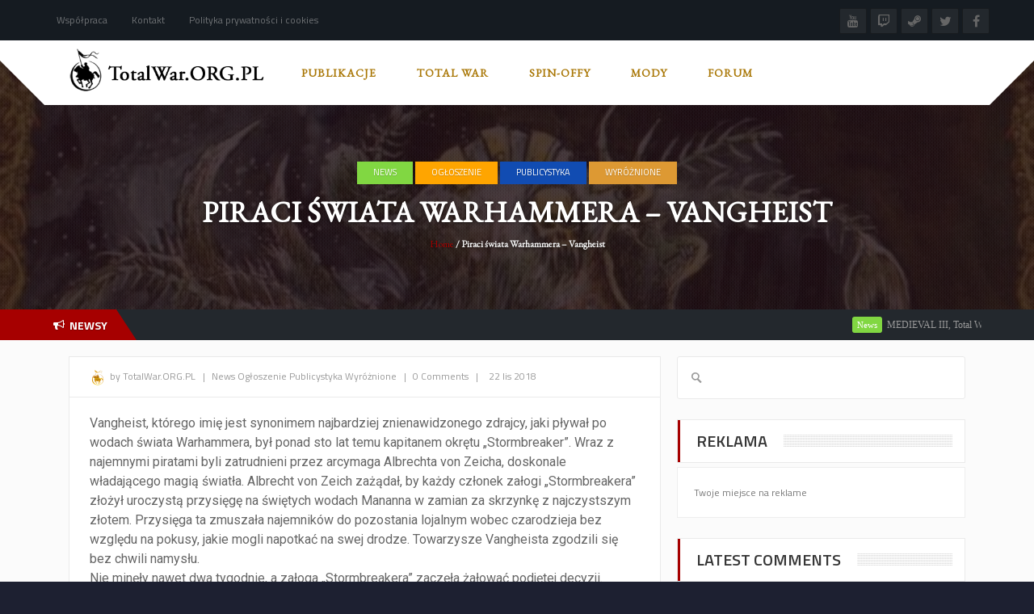

--- FILE ---
content_type: text/html; charset=UTF-8
request_url: https://totalwar.org.pl/piraci-swiata-warhammera-vangheist/
body_size: 20358
content:
<!DOCTYPE html>
<html  lang="pl-PL">
    <head>
<meta name="google-site-verification" content="ecYK7XVAkkQomR3ScAhLn5N42ZOIQIW_bAH_LvyepMA" />
    <meta charset="UTF-8">
	<meta name="viewport" content="width=device-width, initial-scale=1">
    
    <style>

/* Customs colours for the site
 *
 * Include colours and backgrounds
 *
 * */






/* Primary color */

#buddypress div.item-list-tabs ul li:hover a, #buddypress div.item-list-tabs ul li.current a, #buddypress div.item-list-tabs ul li.selected a, body.woocommerce div.product .woocommerce-tabs ul.tabs li.active a, body.woocommerce div.product .woocommerce-tabs ul.tabs li a:hover, body .woocommerce .price_slider_amount button.button, .latest-twitter-tweet .fa-twitter, .woocommerce .products .star-rating, .woocommerce ul.products li.product:hover h3, .ui-state-active a, .nav-tabs a:hover, .nav-tabs>li.active>a, .splitter li a:hover, .splitter li[class*=selected]>a, .post-pinfo a:hover,  .bbp-forum-content ul.sticky .fa-comment, .bbp-topics ul.sticky .fa-comment, .bbp-topics ul.super-sticky .fa-comment, .bbp-topics-front ul.super-sticky .fa-comment, #buddypress .activity-list li.load-more a, body .vc_carousel.vc_per-view-more .vc_carousel-slideline .vc_carousel-slideline-inner > .vc_item > .vc_inner h2 a:hover,
#bbpress-forums fieldset.bbp-form legend, .newsbv li:hover a, .cart-notification span.item-name, .woocommerce div.product p.price, .price span.amount,
.woocommerce .widget_shopping_cart .total span, .nm-date span, .cart-notification span.item-name, .woocommerce div.product p.price, .price span.amount,
.dropdown:hover .dropdown-menu li > a:hover, .clan-generali .clan-members-app > .fa,
.nextmatch_wrap:hover .nm-clans span, input[type="password"]:focus, input[type="datetime"]:focus, input[type="datetime-local"]:focus, input[type="date"]:focus,
input[type="month"]:focus, input[type="time"]:focus, input[type="week"]:focus, input[type="number"]:focus, input[type="email"]:focus,
input[type="url"]:focus, input[type="search"]:focus, input[type="tel"]:focus, input[type="color"]:focus, .uneditable-input:focus{
	color:#a60000 !important;
}

.single-product.woocommerce .single_add_to_cart_button, .after-nav, .gallery-item a img, .match-map .map-image img, .nextmatch_wrap:hover img, .wrap:hover .clan1img, .matchimages img, .dropdown-menu, .widget .clanwar-list > li:first-child, .footer_widget .clanwar-list > li:first-child{
	border-color:#a60000 !important;
}

.comment-wrap .com_details a, #buddypress div.item-list-tabs ul li a span, .widget.clanwarlist-page .clanwar-list .date strong,
 .footer_widget.clanwarlist-page .clanwar-list .date strong, #matches .mminfo span,
  .footer_widget .clanwar-list .home-team, .footer_widget .clanwar-list .vs,
   .footer_widget .clanwar-list .opponent-team, .widget .clanwar-list .home-team,
   .widget .clanwar-list .vs, .widget .clanwar-list .opponent-team, div.bbp-template-notice,
   div.indicator-hint, .social a , .widget-title i, .profile-clans a:hover,
   .friendswrapper .friends-count i, .slider_com_wrap, .portfolio .row .span8 .plove a:hover,
   .span3 .plove a:hover, .icons-block i:hover,
   .navbar-inverse .navbar-nav>.active>a, .navbar-inverse .navbar-nav>.active>a:focus, .navbar-inverse .navbar-nav>.active>a:focus>em, .navbar-inverse .navbar-nav>.active>a:hover, .navbar-inverse .navbar-nav>.active>a:hover>em, .navbar-inverse .navbar-nav>.active>a>em, .navbar-inverse .navbar-nav>li>a:focus,
   .navbar-inverse .navbar-nav>li>a:focus>em, .navbar-inverse .navbar-nav>li>a:hover, .navbar-inverse .navbar-nav>li>a:hover>em,
 .similar-projects ul li h3,
 .member h3, .main-colour,a, .dropdown-menu li > a:hover, .wallnav i,  div.rating:after, footer .copyright .social a:hover, .navbar-inverse .brand:hover, .member:hover > .member-social a, footer ul li a:hover, .widget ul li a:hover, .next_slide_text .fa-bolt ,
  .dropdown-menu li > a:focus, .dropdown-submenu:hover > a,
  .comment-body .comment-author,  .navigation a:hover, .cart-wrap a, .bx-next-out:hover .next-arrow:before, body .navbar-wrapper .login-info .login-btn{
    color:#a60000;
}

#sform input[type=search], .ubermenu .wpcf7-submit:hover, body .ubermenu-skin-clean-white .ubermenu-item-level-0:hover > .ubermenu-target, body .ubermenu-skin-clean-white .ubermenu-item-level-0.ubermenu-active > .ubermenu-target,
body .flex-control-paging li a.flex-active, body .flex-control-paging li a:hover, body .wpb_posts_slider .flex-caption h2 a, .navbar-inverse .nav>li.active>a, .navbar-inverse .nav>li.current-menu-item>a, .navbar-inverse .nav>li>a:hover, .navbar .nav li.current-menu-parent a, .navbar .nav li.current_page_item a,
.button-big:hover, .button-medium:hover, .button-small:hover, button[type=submit]:hover, input[type=button]:hover, input[type=submit]:hover, .navbar-nav>li:after, .ticker-title, .after-nav .container:before, div.pagination a:focus, div.pagination a:hover, div.pagination span.current, .page-numbers:focus, .page-numbers:hover, .page-numbers.current, body.woocommerce nav.woocommerce-pagination ul li a:focus, body.woocommerce nav.woocommerce-pagination ul li a:hover, body.woocommerce nav.woocommerce-pagination ul li span.current, .widget .clanwar-list .tabs li:hover a, .widget .clanwar-list .tabs li.selected a, .bgpattern, .post-review, .widget_shopping_cart, .woocommerce .cart-notification, .cart-notification, .splitter li[class*="selected"] > a, .splitter li a:hover, .ls-wp-container .ls-nav-prev, .ls-wp-container .ls-nav-next, a.ui-accordion-header-active, .accordion-heading:hover, .block_accordion_wrapper .ui-state-hover, .cart-wrap, .clanwar-list li ul.tabs li:hover, .clanwar-list li ul.tabs li.selected a:hover, .clanwar-list li ul.tabs li.selected a, .dropdown .caret,
.tagcloud a:hover, .progress-striped .bar ,  .bgpattern:hover > .icon, .progress-striped .bar, .member:hover > .bline, .blog-date span.date,
 .pbg, .pbg:hover, .pimage:hover > .pbg, ul.social-media li a:hover, .navigation a ,
 .pagination ul > .active > a, .pagination ul > .active > span, .list_carousel a.prev:hover, .list_carousel a.next:hover, .pricetable .pricetable-col.featured .pt-price, .block_toggle .open, .pricetable .pricetable-featured .pt-price, .isotopeMenu, .bbp-topic-title h3, .modal-body .reg-btn, #LoginWithAjax_SubmitButton .reg-btn, .footer_widget h3, buddypress div.item-list-tabs ul li.selected a, .results-main-bg, .blog-date-noimg, .blog-date, .ticker-wrapper.has-js, .ticker-swipe  {
    background-color:#a60000;
}


body .woocommerce .price_slider_amount button.button:hover{
	background-color:#a60000 !important;
}
.button-medium, .button-small, .button-big, button[type="submit"], input[type="submit"]{
	color:#a60000;
}
.ticker-title:before{
	border-bottom: 38px solid #a60000;
}


.next-arrow{
	border-left: 30px solid ;
}
body .woocommerce .price_slider_amount button.button, .single-product.woocommerce div.product form.cart .button.single_add_to_cart_button, input[type=password]:active, input[type=password]:focus, input[type=password]:hover, input[type=text]:active, input[type=text]:focus, input[type=text]:hover,  select:active, select:focus, select:hover, textarea:active, textarea:focus, textarea:hover,
.page-numbers,  div.bbp-template-notice, div.indicator-hint,  div.pagination a, div.pagination span,body.woocommerce nav.woocommerce-pagination ul li a, body.woocommerce nav.woocommerce-pagination ul li span{
	border: 1px solid #a60000 !important;
}
.single-product.woocommerce div.product form.cart .button.single_add_to_cart_button, .woocommerce a.button, .woocommerce button.button, .woocommerce input.button, .woocommerce #respond input#submit, .woocommerce #content input.button, .woocommerce-page a.button, .woocommerce-page button.button, .woocommerce-page input.button, .woocommerce-page #respond input#submit, .woocommerce-page #content input.button, .woocommerce div.product .woocommerce-tabs ul.tabs li a, .woocommerce #content div.product .woocommerce-tabs ul.tabs li a, .woocommerce-page div.product .woocommerce-tabs ul.tabs li a, .woocommerce-page #content div.product .woocommerce-tabs ul.tabs li a {
	background: #a60000  !important;
}
.woocommerce span.onsale, .woocommerce-page span.onsale, .woocommerce-message, .woocommerce-error, .woocommerce-info, .woocommerce .widget_price_filter .ui-slider .ui-slider-range, .woocommerce-page .widget_price_filter .ui-slider .ui-slider-range{
	background:#a60000 !important;
}
.button-medium, .button-small, .button-big, button[type="submit"], input[type="submit"],
textarea:focus,
input[type="text"]:focus,
input[type="password"]:focus,
input[type="datetime"]:focus,
input[type="datetime-local"]:focus,
input[type="date"]:focus,
input[type="month"]:focus,
input[type="time"]:focus,
input[type="week"]:focus,
input[type="number"]:focus,
input[type="email"]:focus,
input[type="url"]:focus,
input[type="search"]:focus,
input[type="tel"]:focus,
input[type="color"]:focus,
.uneditable-input:focus,
.gallery-item a img:hover,
h3.widget-title{
	border-color:#a60000;
}

/* Background Tint */


	#main_wrapper, .owl-item .car_image:after, .newsb-thumbnail a:after, .ins_widget ul li a:after, .blog-image a:after{
		background: url(https://totalwar.org.pl/wp-content/themes/crystalskull/img/pattern.png) top left repeat rgba(166,0,0,0.4);
	}


/* Secondary Color */

.wpb_wrapper > div:nth-child(2n) h3.widget-title {
    border-color: #ed084d;
}

.wpb_wrapper .widget:nth-child(2n) h3.widget-title {
    border-color: #ed084d;
}

body .ubermenu-skin-clean-white .ubermenu-item-level-0.ubermenu-current-menu-item > .ubermenu-target,
body .ubermenu-skin-clean-white .ubermenu-item-level-0.ubermenu-current-menu-parent > .ubermenu-target,
body .ubermenu-skin-clean-white .ubermenu-item-level-0.ubermenu-current-menu-ancestor > .ubermenu-target,
body .ubermenu-skin-clean-white .ubermenu-submenu .ubermenu-current-menu-item > .ubermenu-target,
body .ubermenu-skin-clean-white .ubermenu-item-level-0 > .ubermenu-target{
	color: #ed084d;
}

/* Other color fixes */


.navbar-wrapper .login-info .login-btn .fa,
.clanwar-list .upcoming, #matches ul.cmatchesw li .deletematch, .friendswrapper .add-friend, .msg_ntf,
.footer_widget .clanwar-list .scores, .widget .clanwar-list .scores, .user-avatar, .woocommerce-page .product-wrap a.button,
.footer_widget .clanwar-list .upcoming, .widget .clanwar-list .upcoming, .user-wrap a.btns, .cart-outer,
.footer_widget .clanwar-list .playing, .widget .clanwar-list .playing, .pricetable .pricetable-col.featured .pt-top, .pricetable .pricetable-featured .pt-top,
.after-nav .login-tag, .next-line, .bx-wrapper .bx-pager.bx-default-pager a:hover:before,
.bx-wrapper .bx-pager.bx-default-pager a.active:before, .after-nav .login-info a, .clan-page .clan-nav li, .wpb_tabs_nav li,
 #buddypress div.item-list-tabs ul li,
 .blog-date span.date, .blog-date-noimg span.date, .clanwar-list .draw, .carousel-indicators .active, .after-nav .login-info input[type="submit"], .after-nav .login-info a:hover{
	background-color:#a60000;
}

.slider_com_wrap *{
	color: !important;
}


.woocommerce a.button:hover, .woocommerce button.button:hover, .woocommerce input.button:hover, .woocommerce #respond input#submit:hover, .woocommerce #content input.button:hover, .woocommerce-page a.button:hover, .woocommerce-page button.button:hover, .woocommerce-page input.button:hover, .woocommerce-page #respond input#submit:hover, .woocommerce-page #content input.button:hover, .woocommerce div.product .woocommerce-tabs ul.tabs li.active a, .woocommerce #content div.product .woocommerce-tabs ul.tabs li.active a, .woocommerce-page div.product .woocommerce-tabs ul.tabs li.active a, .woocommerce-page #content div.product .woocommerce-tabs ul.tabs li.active a, .woocommerce table.cart td.actions .button.checkout-button, .button-medium:after, .button-small:after, .button-big:after, button[type="submit"]:after, input[type="submit"]:after {
	opacity:0.8;
}


.woocommerce .product-wrap .add_to_cart_button.added, .woocommerce .product-wrap .add_to_cart_button.added:hover {
	opacity:0.8;
}

div.bbp-template-notice, div.indicator-hint{
	background:rgba(166,0,0,0.1);
}

#bbpress-forums li.bbp-header, #bbpress-forums fieldset.bbp-form legend, .bbp-topic-title h3, .bbp-topics-front ul.super-sticky i.icon-comment,
.bbp-topics ul.super-sticky i.icon-comment,
.bbp-topics ul.sticky i.icon-comment,
.bbp-forum-content ul.sticky i.icon-comment,
.header-colour{
/color:;
}

/* Backgrounds */

html{
	background-color:#1d2031;
}
body{
        background-attachment: fixed !important;
	background:url(https://totalwar.org.pl/wp-content/uploads/2015/02/ee4-300x188.jpg) no-repeat center top;
}

</style>	
<title>Vangheist - piraci świata Warhammera | TotalWar.org.pl</title>

<!-- All In One SEO Pack 3.4.2[12633,12706] -->

<meta name="keywords"  content="lore,piraci,vangheist,warhammer" />

<script type="application/ld+json" class="aioseop-schema">{"@context":"https://schema.org","@graph":[{"@type":"Organization","@id":"https://totalwar.org.pl/#organization","url":"https://totalwar.org.pl/","name":"TotalWar.org.pl","sameAs":[]},{"@type":"WebSite","@id":"https://totalwar.org.pl/#website","url":"https://totalwar.org.pl/","name":"TotalWar.org.pl","publisher":{"@id":"https://totalwar.org.pl/#organization"}},{"@type":"WebPage","@id":"https://totalwar.org.pl/piraci-swiata-warhammera-vangheist/#webpage","url":"https://totalwar.org.pl/piraci-swiata-warhammera-vangheist/","inLanguage":"pl-PL","name":"Piraci świata Warhammera &#8211; Vangheist","isPartOf":{"@id":"https://totalwar.org.pl/#website"},"breadcrumb":{"@id":"https://totalwar.org.pl/piraci-swiata-warhammera-vangheist/#breadcrumblist"},"image":{"@type":"ImageObject","@id":"https://totalwar.org.pl/piraci-swiata-warhammera-vangheist/#primaryimage","url":"https://totalwar.org.pl/wp-content/uploads/2018/11/Vangheist.jpeg","width":811,"height":1116},"primaryImageOfPage":{"@id":"https://totalwar.org.pl/piraci-swiata-warhammera-vangheist/#primaryimage"},"datePublished":"2018-11-22T06:37:25+00:00","dateModified":"2018-11-22T06:37:25+00:00"},{"@type":"Article","@id":"https://totalwar.org.pl/piraci-swiata-warhammera-vangheist/#article","isPartOf":{"@id":"https://totalwar.org.pl/piraci-swiata-warhammera-vangheist/#webpage"},"author":{"@id":"https://totalwar.org.pl/author/totalwar/#author"},"headline":"Piraci świata Warhammera &#8211; Vangheist","datePublished":"2018-11-22T06:37:25+00:00","dateModified":"2018-11-22T06:37:25+00:00","commentCount":0,"mainEntityOfPage":{"@id":"https://totalwar.org.pl/piraci-swiata-warhammera-vangheist/#webpage"},"publisher":{"@id":"https://totalwar.org.pl/#organization"},"articleSection":"News, Ogłoszenie, Publicystyka, Wyróżnione, Lore, Piraci, Vangheist, Warhammer","image":{"@type":"ImageObject","@id":"https://totalwar.org.pl/piraci-swiata-warhammera-vangheist/#primaryimage","url":"https://totalwar.org.pl/wp-content/uploads/2018/11/Vangheist.jpeg","width":811,"height":1116}},{"@type":"Person","@id":"https://totalwar.org.pl/author/totalwar/#author","name":"TotalWar.ORG.PL","sameAs":[]},{"@type":"BreadcrumbList","@id":"https://totalwar.org.pl/piraci-swiata-warhammera-vangheist/#breadcrumblist","itemListElement":[{"@type":"ListItem","position":1,"item":{"@type":"WebPage","@id":"https://totalwar.org.pl/","url":"https://totalwar.org.pl/","name":"TotalWar.org.pl - Polskie Uniwersum serii Total War"}},{"@type":"ListItem","position":2,"item":{"@type":"WebPage","@id":"https://totalwar.org.pl/piraci-swiata-warhammera-vangheist/","url":"https://totalwar.org.pl/piraci-swiata-warhammera-vangheist/","name":"Piraci świata Warhammera - Vangheist"}}]}]}</script>
<link rel="canonical" href="https://totalwar.org.pl/piraci-swiata-warhammera-vangheist/" />
<!-- All In One SEO Pack -->
<link rel='dns-prefetch' href='//fonts.googleapis.com' />
<link rel='dns-prefetch' href='//s.w.org' />
<link rel="alternate" type="application/rss+xml" title="TotalWar.org.pl &raquo; Kanał z wpisami" href="https://totalwar.org.pl/feed/" />
<link rel="alternate" type="application/rss+xml" title="TotalWar.org.pl &raquo; Kanał z komentarzami" href="https://totalwar.org.pl/comments/feed/" />
<link rel="alternate" type="application/rss+xml" title="TotalWar.org.pl &raquo; Piraci świata Warhammera &#8211; Vangheist Kanał z komentarzami" href="https://totalwar.org.pl/piraci-swiata-warhammera-vangheist/feed/" />
		<script type="text/javascript">
			window._wpemojiSettings = {"baseUrl":"https:\/\/s.w.org\/images\/core\/emoji\/12.0.0-1\/72x72\/","ext":".png","svgUrl":"https:\/\/s.w.org\/images\/core\/emoji\/12.0.0-1\/svg\/","svgExt":".svg","source":{"concatemoji":"https:\/\/totalwar.org.pl\/wp-includes\/js\/wp-emoji-release.min.js?ver=5.2.21"}};
			!function(e,a,t){var n,r,o,i=a.createElement("canvas"),p=i.getContext&&i.getContext("2d");function s(e,t){var a=String.fromCharCode;p.clearRect(0,0,i.width,i.height),p.fillText(a.apply(this,e),0,0);e=i.toDataURL();return p.clearRect(0,0,i.width,i.height),p.fillText(a.apply(this,t),0,0),e===i.toDataURL()}function c(e){var t=a.createElement("script");t.src=e,t.defer=t.type="text/javascript",a.getElementsByTagName("head")[0].appendChild(t)}for(o=Array("flag","emoji"),t.supports={everything:!0,everythingExceptFlag:!0},r=0;r<o.length;r++)t.supports[o[r]]=function(e){if(!p||!p.fillText)return!1;switch(p.textBaseline="top",p.font="600 32px Arial",e){case"flag":return s([55356,56826,55356,56819],[55356,56826,8203,55356,56819])?!1:!s([55356,57332,56128,56423,56128,56418,56128,56421,56128,56430,56128,56423,56128,56447],[55356,57332,8203,56128,56423,8203,56128,56418,8203,56128,56421,8203,56128,56430,8203,56128,56423,8203,56128,56447]);case"emoji":return!s([55357,56424,55356,57342,8205,55358,56605,8205,55357,56424,55356,57340],[55357,56424,55356,57342,8203,55358,56605,8203,55357,56424,55356,57340])}return!1}(o[r]),t.supports.everything=t.supports.everything&&t.supports[o[r]],"flag"!==o[r]&&(t.supports.everythingExceptFlag=t.supports.everythingExceptFlag&&t.supports[o[r]]);t.supports.everythingExceptFlag=t.supports.everythingExceptFlag&&!t.supports.flag,t.DOMReady=!1,t.readyCallback=function(){t.DOMReady=!0},t.supports.everything||(n=function(){t.readyCallback()},a.addEventListener?(a.addEventListener("DOMContentLoaded",n,!1),e.addEventListener("load",n,!1)):(e.attachEvent("onload",n),a.attachEvent("onreadystatechange",function(){"complete"===a.readyState&&t.readyCallback()})),(n=t.source||{}).concatemoji?c(n.concatemoji):n.wpemoji&&n.twemoji&&(c(n.twemoji),c(n.wpemoji)))}(window,document,window._wpemojiSettings);
		</script>
		<style type="text/css">
img.wp-smiley,
img.emoji {
	display: inline !important;
	border: none !important;
	box-shadow: none !important;
	height: 1em !important;
	width: 1em !important;
	margin: 0 .07em !important;
	vertical-align: -0.1em !important;
	background: none !important;
	padding: 0 !important;
}
</style>
	<link rel='stylesheet' id='layerslider-css'  href='https://totalwar.org.pl/wp-content/plugins/LayerSlider/static/layerslider/css/layerslider.css?ver=6.1.0' type='text/css' media='all' />
<link rel='stylesheet' id='ls-google-fonts-css'  href='https://fonts.googleapis.com/css?family=Lato:100,300,regular,700,900%7COpen+Sans:300%7CIndie+Flower:regular%7COswald:300,regular,700&#038;subset=latin%2Clatin-ext' type='text/css' media='all' />
<link rel='stylesheet' id='wp-block-library-css'  href='https://totalwar.org.pl/wp-includes/css/dist/block-library/style.min.css?ver=5.2.21' type='text/css' media='all' />
<link rel='stylesheet' id='mpp_gutenberg-css'  href='https://totalwar.org.pl/wp-content/plugins/metronet-profile-picture/dist/blocks.style.build.css?ver=2.2.5' type='text/css' media='all' />
<link rel='stylesheet' id='contact-form-7-css'  href='https://totalwar.org.pl/wp-content/plugins/contact-form-7/includes/css/styles.css?ver=5.1.7' type='text/css' media='all' />
<link rel='stylesheet' id='font-awesome-css'  href='https://totalwar.org.pl/wp-content/plugins/js_composer/assets/lib/bower/font-awesome/css/font-awesome.min.css?ver=4.12' type='text/css' media='all' />
<link rel='stylesheet' id='googlefonts-css'  href='https://fonts.googleapis.com/css?family=Roboto:400|EB+Garamond:400&subset=latin-ext,latin' type='text/css' media='all' />
<link rel='stylesheet' id='wp-polls-css'  href='https://totalwar.org.pl/wp-content/plugins/wp-polls/polls-css.css?ver=2.75.4' type='text/css' media='all' />
<style id='wp-polls-inline-css' type='text/css'>
.wp-polls .pollbar {
	margin: 1px;
	font-size: 6px;
	line-height: 8px;
	height: 8px;
	background-image: url('https://totalwar.org.pl/wp-content/plugins/wp-polls/images/default/pollbg.gif');
	border: 1px solid #c8c8c8;
}

</style>
<link rel='stylesheet' id='aioseop-toolbar-menu-css'  href='https://totalwar.org.pl/wp-content/plugins/all-in-one-seo-pack/css/admin-toolbar-menu.css?ver=3.4.2' type='text/css' media='all' />
<link rel='stylesheet' id='crystalskull_mytheme_style-style-css'  href='https://totalwar.org.pl/wp-content/themes/crystalskull/style.css?ver=20150401' type='text/css' media='all' />
<link rel='stylesheet' id='crystalskull-fonts-css'  href='//fonts.googleapis.com/css?family=Oswald%3A100%2C100italic%2C200%2C200italic%2C300%2C300italic%2C400%2C400italic%2C500%2C500italic%2C600%2C600italic%2C700%2C700italic%2C800%2C800italic%2C900%2C900italic++++++++%7CTitillium+Web%3A100%2C100italic%2C200%2C200italic%2C300%2C300italic%2C400%2C400italic%2C500%2C500italic%2C600%2C600italic%2C700%2C700italic%2C800%2C800italic%2C900%2C900italic++++++++%7CRoboto%3A100%2C100italic%2C200%2C200italic%2C300%2C300italic%2C400%2C400italic%2C500%2C500italic%2C600%2C600italic%2C700%2C700italic%2C800%2C800italic%2C900%2C900italic++++++++%7COpen+Sans%3A100%2C100italic%2C200%2C200italic%2C300%2C300italic%2C400%2C400italic%2C500%2C500italic%2C600%2C600italic%2C700%2C700italic%2C800%2C800italic%2C900%2C900italic++++++++%7CExo%3A100%2C100italic%2C200%2C200italic%2C300%2C300italic%2C400%2C400italic%2C500%2C500italic%2C600%2C600italic%2C700%2C700italic%2C800%2C800italic%2C900%2C900italic&#038;ver=1.0.0' type='text/css' media='all' />
<link rel='stylesheet' id='custom-style1-css'  href='https://totalwar.org.pl/wp-content/themes/crystalskull/css/jquery.fancybox.css?ver=20150401' type='text/css' media='all' />
<link rel='stylesheet' id='custom-style2-css'  href='https://totalwar.org.pl/wp-content/themes/crystalskull/css/jquery.bxslider.css?ver=20150401' type='text/css' media='all' />
<link rel='stylesheet' id='animatecss-css'  href='https://totalwar.org.pl/wp-content/themes/crystalskull/css/animate.css?ver=20150401' type='text/css' media='all' />
<link rel='stylesheet' id='owl-style-css'  href='https://totalwar.org.pl/wp-content/themes/crystalskull/addons/wp-owl-carousel/owl-carousel/owl.carousel.css?ver=5.2.21' type='text/css' media='all' />
<link rel='stylesheet' id='owl-theme-css'  href='https://totalwar.org.pl/wp-content/themes/crystalskull/addons/wp-owl-carousel/owl-carousel/owl.theme.css?ver=5.2.21' type='text/css' media='all' />
<script type='text/javascript' src='https://totalwar.org.pl/wp-content/plugins/LayerSlider/static/layerslider/js/greensock.js?ver=1.19.0'></script>
<script type='text/javascript' src='https://totalwar.org.pl/wp-includes/js/jquery/jquery.js?ver=1.12.4-wp'></script>
<script type='text/javascript' src='https://totalwar.org.pl/wp-includes/js/jquery/jquery-migrate.min.js?ver=1.4.1'></script>
<script type='text/javascript'>
/* <![CDATA[ */
var LS_Meta = {"v":"6.1.0"};
/* ]]> */
</script>
<script type='text/javascript' src='https://totalwar.org.pl/wp-content/plugins/LayerSlider/static/layerslider/js/layerslider.kreaturamedia.jquery.js?ver=6.1.0'></script>
<script type='text/javascript' src='https://totalwar.org.pl/wp-content/plugins/LayerSlider/static/layerslider/js/layerslider.transitions.js?ver=6.1.0'></script>
<meta name="generator" content="Powered by LayerSlider 6.1.0 - Multi-Purpose, Responsive, Parallax, Mobile-Friendly Slider Plugin for WordPress." />
<!-- LayerSlider updates and docs at: https://layerslider.kreaturamedia.com -->
<link rel='https://api.w.org/' href='https://totalwar.org.pl/wp-json/' />
<link rel="EditURI" type="application/rsd+xml" title="RSD" href="https://totalwar.org.pl/xmlrpc.php?rsd" />
<link rel="wlwmanifest" type="application/wlwmanifest+xml" href="https://totalwar.org.pl/wp-includes/wlwmanifest.xml" /> 
<link rel='prev' title='Piraci Świata Warhammera &#8211; Tordrek Hackhard' href='https://totalwar.org.pl/piraci-swiata-warhammera-tordrek-hackhard/' />
<link rel='next' title='Ghrond, Wieża Północna &#8211; powstanie i wojna z Chaosem | Lore Warhammera' href='https://totalwar.org.pl/ghrond-wieza-polnocna-powstanie-i-wojna-z-chaosem-lore-warhammera/' />
<meta name="generator" content="WordPress 5.2.21" />
<link rel='shortlink' href='https://totalwar.org.pl/?p=9809' />
<link rel="alternate" type="application/json+oembed" href="https://totalwar.org.pl/wp-json/oembed/1.0/embed?url=https%3A%2F%2Ftotalwar.org.pl%2Fpiraci-swiata-warhammera-vangheist%2F" />
<link rel="alternate" type="text/xml+oembed" href="https://totalwar.org.pl/wp-json/oembed/1.0/embed?url=https%3A%2F%2Ftotalwar.org.pl%2Fpiraci-swiata-warhammera-vangheist%2F&#038;format=xml" />
    <link rel="stylesheet" href="https://totalwar.org.pl/wp-content/plugins/latest_twitter/latest_twitter_widget.css" />
    
<style>
.scroll-back-to-top-wrapper {
    position: fixed;
	opacity: 0;
	visibility: hidden;
	overflow: hidden;
	text-align: center;
	z-index: 99999999;
    background-color: #777777;
	color: #eeeeee;
	width: 50px;
	height: 48px;
	line-height: 48px;
	right: 30px;
	bottom: 30px;
	padding-top: 2px;
	border-top-left-radius: 10px;
	border-top-right-radius: 10px;
	border-bottom-right-radius: 10px;
	border-bottom-left-radius: 10px;
	-webkit-transition: all 0.5s ease-in-out;
	-moz-transition: all 0.5s ease-in-out;
	-ms-transition: all 0.5s ease-in-out;
	-o-transition: all 0.5s ease-in-out;
	transition: all 0.5s ease-in-out;
}
.scroll-back-to-top-wrapper:hover {
	background-color: #a60000;
  color: #eeeeee;
}
.scroll-back-to-top-wrapper.show {
    visibility:visible;
    cursor:pointer;
	opacity: 1.0;
}
.scroll-back-to-top-wrapper i.fa {
	line-height: inherit;
}
.scroll-back-to-top-wrapper .fa-lg {
	vertical-align: 0;
}
</style><style type='text/css' media='screen'>
	p{ font-family:"Roboto", arial, sans-serif;}
	p{ 
font-size:16px;
}
</style>
<!-- fonts delivered by Wordpress Google Fonts, a plugin by Adrian3.com --><meta name="generator" content="Powered by Visual Composer - drag and drop page builder for WordPress."/>
<!--[if lte IE 9]><link rel="stylesheet" type="text/css" href="https://totalwar.org.pl/wp-content/plugins/js_composer/assets/css/vc_lte_ie9.min.css" media="screen"><![endif]--><!--[if IE  8]><link rel="stylesheet" type="text/css" href="https://totalwar.org.pl/wp-content/plugins/js_composer/assets/css/vc-ie8.min.css" media="screen"><![endif]--><style type="text/css" id="custom-background-css">
body.custom-background { background-image: url("https://totalwar.org.pl/wp-content/uploads/2019/05/60689789_505300493341916_3908744084189085696_n.jpg"); background-position: left top; background-size: auto; background-repeat: repeat; background-attachment: scroll; }
</style>
	<link rel="icon" href="https://totalwar.org.pl/wp-content/uploads/2017/08/cropped-Mała-ikonka-strony-32x32.jpg" sizes="32x32" />
<link rel="icon" href="https://totalwar.org.pl/wp-content/uploads/2017/08/cropped-Mała-ikonka-strony-192x192.jpg" sizes="192x192" />
<link rel="apple-touch-icon-precomposed" href="https://totalwar.org.pl/wp-content/uploads/2017/08/cropped-Mała-ikonka-strony-180x180.jpg" />
<meta name="msapplication-TileImage" content="https://totalwar.org.pl/wp-content/uploads/2017/08/cropped-Mała-ikonka-strony-270x270.jpg" />
<noscript><style type="text/css"> .wpb_animate_when_almost_visible { opacity: 1; }</style></noscript>
	</head>
<body class="post-template-default single single-post postid-9809 single-format-standard custom-background wpb-js-composer js-comp-ver-4.12 vc_responsive">
<div id="main_wrapper">

    <!-- NAVBAR
    ================================================== -->
      <div class="navbar-wrapper ">
      	<div class="top-menu-bar">
      	<div class="container">

        <div class="top-menu">
        	 			<div class="menu-top-container"><ul  class="nav navbar-nav"><li id="menu-item-2392" class="menu-item menu-item-type-custom menu-item-object-custom menu-item-2392"><a href="http://totalwar.org.pl/wspolpraca/">Współpraca</a></li>
<li id="menu-item-8654" class="menu-item menu-item-type-custom menu-item-object-custom menu-item-8654"><a href="http://totalwar.org.pl/kontakt-2/">Kontakt</a></li>
<li id="menu-item-9158" class="menu-item menu-item-type-post_type menu-item-object-page menu-item-9158"><a href="https://totalwar.org.pl/polityka-prywatnosci-i-cookies/">Polityka prywatności i cookies</a></li>
</ul></div>		 			 </div>

				<div class="social-top">
		            		            		            		             <a class="youtube" data-toggle="tooltip" data-placement="bottom" title="YouTube" target="_blank" href="https://www.youtube.com/user/totalwarorgpl"><i class="fa fa-youtube"></i> </a>		             <a class="twitch" data-toggle="tooltip" data-placement="bottom" title="Twitch" target="_blank" href="https://www.twitch.tv/totalwar_org_pl/profile"><i class="fa fa-twitch"></i></a>		             <a class="steam" data-toggle="tooltip" data-placement="bottom" title="Steam" target="_blank" href="https://steamcommunity.com/groups/TotalWarOrgPL"><i class="fa fa-steam"></i></a>		            		            		             <a class="twitter" data-toggle="tooltip" data-placement="bottom" title="Twitter" target="_blank" href="https://twitter.com/TotalWarorgpl"><i class="fa fa-twitter"></i></a>		             <a class="facebook" data-toggle="tooltip" data-placement="bottom" title="Facebook" target="_blank" href="https://web.facebook.com/totalwarorgpl"><i class="fa fa-facebook"></i></a>		        </div>

    </div><!-- /.container -->
    </div><!-- /.top-menu-bar -->

     <div class="navbar navbar-inverse navbar-static-top container" role="navigation">
       	<div class="logo col-lg-3 col-md-3">
            		<a class="brand" href="https://totalwar.org.pl/"> <img src="https://totalwar.org.pl/wp-content/uploads/2015/02/logo-czarne-1.png" alt="logo"  /> </a>
          		</div>
			    
	<div class="navbar-header">
              <button type="button" class="navbar-toggle" data-toggle="collapse" data-target=".navbar-collapse">
                <span class="sr-only">Toggle navigation</span>
                <span class="fa fa-bars"></span>
              </button>
            </div>
            
           <div class="navbar-collapse collapse">


                                            <div class="menu-menu-container"><ul  class="nav navbar-nav"><li id="menu-item-5374" class="menu-item menu-item-type-custom menu-item-object-custom menu-item-has-children menu-item-5374"><a>Publikacje<span></span></a>
<ul class="sub-menu">
	<li id="menu-item-3776" class="menu-item menu-item-type-taxonomy menu-item-object-category current-post-ancestor current-menu-parent current-post-parent menu-item-3776"><a href="https://totalwar.org.pl/category/news/">Newsy<span></span></a></li>
	<li id="menu-item-3777" class="menu-item menu-item-type-taxonomy menu-item-object-category menu-item-3777"><a href="https://totalwar.org.pl/category/mody/">Mody<span></span></a></li>
	<li id="menu-item-4505" class="menu-item menu-item-type-taxonomy menu-item-object-category menu-item-4505"><a href="https://totalwar.org.pl/category/recenzje/">Recenzje<span></span></a></li>
	<li id="menu-item-6015" class="menu-item menu-item-type-post_type menu-item-object-page menu-item-6015"><a href="https://totalwar.org.pl/poradniki/">Poradniki<span></span></a></li>
	<li id="menu-item-5519" class="menu-item menu-item-type-taxonomy menu-item-object-category current-post-ancestor current-menu-parent current-post-parent menu-item-5519"><a href="https://totalwar.org.pl/category/publicystyka/">Publicystyka<span></span></a></li>
</ul>
</li>
<li id="menu-item-3178" class="menu-item menu-item-type-custom menu-item-object-custom menu-item-has-children menu-item-3178"><a>Total War<span></span></a>
<ul class="sub-menu">
	<li id="menu-item-7666" class="menu-item menu-item-type-custom menu-item-object-custom menu-item-has-children menu-item-7666"><a>Total War: Eras<span></span></a>
	<ul class="sub-menu">
		<li id="menu-item-3994" class="menu-item menu-item-type-post_type menu-item-object-page menu-item-3994"><a href="https://totalwar.org.pl/shogun/">Shogun<span></span></a></li>
		<li id="menu-item-3990" class="menu-item menu-item-type-post_type menu-item-object-page menu-item-3990"><a href="https://totalwar.org.pl/medieval/">Medieval<span></span></a></li>
		<li id="menu-item-3992" class="menu-item menu-item-type-post_type menu-item-object-page menu-item-3992"><a href="https://totalwar.org.pl/rome/">Rome<span></span></a></li>
	</ul>
</li>
	<li id="menu-item-3806" class="menu-item menu-item-type-post_type menu-item-object-page menu-item-3806"><a href="https://totalwar.org.pl/medieval-ii/">Medieval II<span></span></a></li>
	<li id="menu-item-5271" class="menu-item menu-item-type-post_type menu-item-object-page menu-item-5271"><a href="https://totalwar.org.pl/empire/">Empire<span></span></a></li>
	<li id="menu-item-3991" class="menu-item menu-item-type-post_type menu-item-object-page menu-item-3991"><a href="https://totalwar.org.pl/napoleon/">Napoleon<span></span></a></li>
	<li id="menu-item-3995" class="menu-item menu-item-type-post_type menu-item-object-page menu-item-3995"><a href="https://totalwar.org.pl/shogun-ii/">Shogun II<span></span></a></li>
	<li id="menu-item-3993" class="menu-item menu-item-type-post_type menu-item-object-page menu-item-3993"><a href="https://totalwar.org.pl/rome2/">Rome II<span></span></a></li>
	<li id="menu-item-3989" class="menu-item menu-item-type-post_type menu-item-object-page menu-item-3989"><a href="https://totalwar.org.pl/attila/">Attila<span></span></a></li>
	<li id="menu-item-5898" class="menu-item menu-item-type-post_type menu-item-object-page menu-item-5898"><a href="https://totalwar.org.pl/warhammer/">Warhammer<span></span></a></li>
	<li id="menu-item-7633" class="menu-item menu-item-type-post_type menu-item-object-page menu-item-7633"><a href="https://totalwar.org.pl/thrones-of-britannia/">Saga &#8211; Thrones of Britannia<span></span></a></li>
	<li id="menu-item-8009" class="menu-item menu-item-type-post_type menu-item-object-page menu-item-8009"><a href="https://totalwar.org.pl/three-kingdoms/">Three Kingdoms<span></span></a></li>
</ul>
</li>
<li id="menu-item-7690" class="menu-item menu-item-type-custom menu-item-object-custom menu-item-has-children menu-item-7690"><a>Spin-offy<span></span></a>
<ul class="sub-menu">
	<li id="menu-item-7710" class="menu-item menu-item-type-post_type menu-item-object-page menu-item-7710"><a href="https://totalwar.org.pl/total-war-battles-shogun/">Total War Battles: Shogun<span></span></a></li>
	<li id="menu-item-7711" class="menu-item menu-item-type-post_type menu-item-object-page menu-item-7711"><a href="https://totalwar.org.pl/total-war-battles-kingdom/">Total War Battles: Kingdom<span></span></a></li>
	<li id="menu-item-3988" class="menu-item menu-item-type-post_type menu-item-object-page menu-item-3988"><a href="https://totalwar.org.pl/arena/">Total War: Arena<span></span></a></li>
</ul>
</li>
<li id="menu-item-4506" class="menu-item menu-item-type-post_type menu-item-object-page menu-item-has-children menu-item-4506"><a href="https://totalwar.org.pl/mody/">Mody<span></span></a>
<ul class="sub-menu">
	<li id="menu-item-9322" class="menu-item menu-item-type-post_type menu-item-object-page menu-item-9322"><a href="https://totalwar.org.pl/mody/mody-uzytkownikow/">Mody użytkowników<span></span></a></li>
	<li id="menu-item-9284" class="menu-item menu-item-type-post_type menu-item-object-page menu-item-9284"><a href="https://totalwar.org.pl/total-war-spolszczenia-modow/">Spolszczenia modów<span></span></a></li>
	<li id="menu-item-7100" class="menu-item menu-item-type-post_type menu-item-object-page menu-item-7100"><a href="https://totalwar.org.pl/medieval-ii/medieval-ii-biblioteka-modow/">Medieval II | Biblioteka Modów<span></span></a></li>
</ul>
</li>
<li id="menu-item-3315" class="menu-item menu-item-type-custom menu-item-object-custom menu-item-has-children menu-item-3315"><a href="http://forum.totalwar.org.pl">Forum<span></span></a>
<ul class="sub-menu">
	<li id="menu-item-6553" class="menu-item menu-item-type-custom menu-item-object-custom menu-item-6553"><a href="http://forum.totalwar.org.pl/forumdisplay.php?11-%C5%9Awiat-Mod%C3%B3w">Świat Modów<span></span></a></li>
	<li id="menu-item-6554" class="menu-item menu-item-type-custom menu-item-object-custom menu-item-6554"><a href="http://forum.totalwar.org.pl/forumdisplay.php?15-%C5%9Awiat-Multiplayera">Świat Multiplayera<span></span></a></li>
	<li id="menu-item-6550" class="menu-item menu-item-type-custom menu-item-object-custom menu-item-6550"><a href="http://forum.totalwar.org.pl/forumdisplay.php?487-Total-War-Warhammer">Warhammer<span></span></a></li>
	<li id="menu-item-6559" class="menu-item menu-item-type-custom menu-item-object-custom menu-item-6559"><a href="http://forum.totalwar.org.pl/forumdisplay.php?461-Total-War-Arena">Arena<span></span></a></li>
	<li id="menu-item-6556" class="menu-item menu-item-type-custom menu-item-object-custom menu-item-6556"><a href="http://forum.totalwar.org.pl/forumdisplay.php?434-Total-War-Attila">Attila<span></span></a></li>
	<li id="menu-item-6560" class="menu-item menu-item-type-custom menu-item-object-custom menu-item-6560"><a href="http://forum.totalwar.org.pl/forumdisplay.php?21-Total-War-Rome-II">Rome II<span></span></a></li>
	<li id="menu-item-6563" class="menu-item menu-item-type-custom menu-item-object-custom menu-item-6563"><a href="http://forum.totalwar.org.pl/forumdisplay.php?17-Total-War-Shogun-2">Shogun 2<span></span></a></li>
	<li id="menu-item-6567" class="menu-item menu-item-type-custom menu-item-object-custom menu-item-6567"><a href="http://forum.totalwar.org.pl/forumdisplay.php?16-Napoleon-Total-War">Napoleon<span></span></a></li>
	<li id="menu-item-6570" class="menu-item menu-item-type-custom menu-item-object-custom menu-item-6570"><a href="http://forum.totalwar.org.pl/forumdisplay.php?5-Empire-Total-War">Empire<span></span></a></li>
	<li id="menu-item-6573" class="menu-item menu-item-type-custom menu-item-object-custom menu-item-6573"><a href="http://forum.totalwar.org.pl/forumdisplay.php?6-Medieval-II-Total-War">Medieval II<span></span></a></li>
	<li id="menu-item-6576" class="menu-item menu-item-type-custom menu-item-object-custom menu-item-6576"><a href="http://forum.totalwar.org.pl/forumdisplay.php?9-Rome-Total-War">Rome<span></span></a></li>
	<li id="menu-item-6579" class="menu-item menu-item-type-custom menu-item-object-custom menu-item-has-children menu-item-6579"><a href="http://forum.totalwar.org.pl/forumdisplay.php?8-Pierwsze-Total-War">Pierwsze Total War<span></span></a>
	<ul class="sub-menu">
		<li id="menu-item-6580" class="menu-item menu-item-type-custom menu-item-object-custom menu-item-6580"><a href="http://forum.totalwar.org.pl/forumdisplay.php?42-Medieval-Viking-Invasion">Medieval<span></span></a></li>
		<li id="menu-item-6582" class="menu-item menu-item-type-custom menu-item-object-custom menu-item-6582"><a href="http://forum.totalwar.org.pl/forumdisplay.php?54-Shogun-Mongol-Invasion">Shogun<span></span></a></li>
	</ul>
</li>
	<li id="menu-item-6583" class="menu-item menu-item-type-custom menu-item-object-custom menu-item-6583"><a href="http://forum.totalwar.org.pl/forumdisplay.php?458-Inne-Total-War">Total War: Battles<span></span></a></li>
	<li id="menu-item-6584" class="menu-item menu-item-type-custom menu-item-object-custom menu-item-6584"><a href="http://forum.totalwar.org.pl/forumdisplay.php?55-Dyskusje-historyczne">Dyskusje historyczne<span></span></a></li>
	<li id="menu-item-6585" class="menu-item menu-item-type-custom menu-item-object-custom menu-item-has-children menu-item-6585"><a href="http://forum.totalwar.org.pl/forumdisplay.php?7-Inne-gry">Inne gry<span></span></a>
	<ul class="sub-menu">
		<li id="menu-item-6586" class="menu-item menu-item-type-custom menu-item-object-custom menu-item-6586"><a href="http://forum.totalwar.org.pl/forumdisplay.php?30-Inne-gry-strategiczne">Gry strategiczne &#8211; Dyskusja<span></span></a></li>
		<li id="menu-item-6587" class="menu-item menu-item-type-custom menu-item-object-custom menu-item-6587"><a href="http://forum.totalwar.org.pl/forumdisplay.php?31-Inne-gry-komputerowe">Inne gry komputerowe &#8211; Dyskusja<span></span></a></li>
	</ul>
</li>
	<li id="menu-item-6588" class="menu-item menu-item-type-custom menu-item-object-custom menu-item-has-children menu-item-6588"><a href="http://forum.totalwar.org.pl/forumdisplay.php?14-Tw%C3%B3rczo%C5%9B%C4%87-forumowicz%C3%B3w">Twórczość forumowiczów<span></span></a>
	<ul class="sub-menu">
		<li id="menu-item-6589" class="menu-item menu-item-type-custom menu-item-object-custom menu-item-6589"><a href="http://forum.totalwar.org.pl/forumdisplay.php?56-Dzie%C5%82a-obywateli">Opowiadania, grafiki oraz inne prace<span></span></a></li>
		<li id="menu-item-6590" class="menu-item menu-item-type-custom menu-item-object-custom menu-item-6590"><a href="http://forum.totalwar.org.pl/forumdisplay.php?57-AAR">AAR &#8211; Raporty z kampanii<span></span></a></li>
	</ul>
</li>
	<li id="menu-item-6591" class="menu-item menu-item-type-custom menu-item-object-custom menu-item-6591"><a href="http://forum.totalwar.org.pl/forumdisplay.php?20-Spo%C5%82eczno%C5%9B%C4%87">Społeczność<span></span></a></li>
</ul>
</li>
</ul></div>                
                
                             </div><!--/.nav-collapse -->

          </div><!-- /.navbar-inner -->

    </div><!-- /.navbar --> 


    <!-- Marketing messaging and featurettes
    ================================================== -->
    <!-- Wrap the rest of the page in another container to center all the content. -->

<div class="title_wrapper container">


            <div class="col-lg-12">

            	<div class='cat-single'>										<a href="https://totalwar.org.pl/category/news/" class="ncategory" style="background-color: #81d742 !important" >
       							  News					</a>
															<a href="https://totalwar.org.pl/category/ogloszenie/" class="ncategory" style="background-color:  !important" >
       							  Ogłoszenie					</a>
															<a href="https://totalwar.org.pl/category/publicystyka/" class="ncategory" style="background-color: #114cb2 !important" >
       							  Publicystyka					</a>
															<a href="https://totalwar.org.pl/category/wyroznione/" class="ncategory" style="background-color: #dd9933 !important" >
       							  Wyróżnione					</a>
					</div>             <h1>Piraci świata Warhammera &#8211; Vangheist            </h1>
            </div>
            <div class="col-lg-12 breadcrumbs"><strong><a href="https://totalwar.org.pl/">Home</a> / Piraci świata Warhammera &#8211; Vangheist</strong></div>

        <div class="clear"></div>
</div>




        <div class="after-nav ">
        	<div class="container">
                <div class="ticker-title"><i class="fa fa-bullhorn"></i> &nbsp;Newsy</div>
                                	                	 <ul id="webticker" >
                                                    <li id='item1'>
                               	                            	<a href="https://totalwar.org.pl/category/news/" class="ticker_cat" style="background-color: #81d742 !important" >
						       		News								</a>

								<a href="https://totalwar.org.pl/medieval-iii-total-war-oraz-warhammer-iii-lords-of-the-end-times/">
                                MEDIEVAL III, Total War oraz WARHAMMER III – Lords of the End Times                                </a>
                            </li>
                                                    <li id='item2'>
                               	                            	<a href="https://totalwar.org.pl/category/news/" class="ticker_cat" style="background-color: #81d742 !important" >
						       		News								</a>

								<a href="https://totalwar.org.pl/promocja-na-civilization-vii/">
                                Promocja na Civilization VII                                </a>
                            </li>
                                                    <li id='item3'>
                               	                            	<a href="https://totalwar.org.pl/category/news/" class="ticker_cat" style="background-color: #81d742 !important" >
						       		News								</a>

								<a href="https://totalwar.org.pl/total-war-pharaoh-nowa-darmowa-zawartosc/">
                                Total War: Pharaoh – nowa darmowa zawartość                                </a>
                            </li>
                                                    <li id='item4'>
                               	                            	<a href="https://totalwar.org.pl/category/news/" class="ticker_cat" style="background-color: #81d742 !important" >
						       		News								</a>

								<a href="https://totalwar.org.pl/thrones-of-decay-build-bugs-caveats/">
                                THRONES OF DECAY: Build Bugs &#038; Caveats                                </a>
                            </li>
                                                    <li id='item5'>
                               	                            	<a href="https://totalwar.org.pl/category/news/" class="ticker_cat" style="background-color: #81d742 !important" >
						       		News								</a>

								<a href="https://totalwar.org.pl/total-war-pharaoh-aktualizacja-high-tide/">
                                Total War: PHARAOH &#8211; Aktualizacja High Tide                                </a>
                            </li>
                                            </ul>

                                

            </div>
        </div>

<style>
    body.single-post{
    background:url(https://totalwar.org.pl/wp-content/uploads/2018/11/Vangheist.jpeg) no-repeat center top !important;
    background-size: contain !important;
}
</style> <!-- Page content================================================== --><!-- Wrap the rest of the page in another container to center all the content. --><div class=" blog blog-ind">	<div class="container ">	<div class="row">		<div class="col-lg-12 col-md-12">			<div class="col-lg-8 col-md-8 ">									<div class="blog-post"><!-- blog-post -->

	<div class="blog-info"><!-- blog-info -->
		<div class="post-pinfo">

			<a data-original-title="View all posts by TotalWar.ORG.PL" data-toggle="tooltip" href="https://totalwar.org.pl/author/totalwar/"><img width="60" height="60" src="https://totalwar.org.pl/wp-content/uploads/2015/10/logo235x235-80x80.png" class="avatar avatar-60 photo authorimg" alt="author image" srcset="https://totalwar.org.pl/wp-content/uploads/2015/10/logo235x235-80x80.png 80w, https://totalwar.org.pl/wp-content/uploads/2015/10/logo235x235-150x150.png 150w, https://totalwar.org.pl/wp-content/uploads/2015/10/logo235x235-165x165.png 165w, https://totalwar.org.pl/wp-content/uploads/2015/10/logo235x235.png 235w" sizes="(max-width: 60px) 100vw, 60px" /> by TotalWar.ORG.PL</a>
			<i>|</i>
			    <a href="https://totalwar.org.pl/category/news/"> News  </a>  <a href="https://totalwar.org.pl/category/ogloszenie/"> Ogłoszenie  </a>  <a href="https://totalwar.org.pl/category/publicystyka/"> Publicystyka  </a>  <a href="https://totalwar.org.pl/category/wyroznione/"> Wyróżnione  </a> 	<i>|</i> 

				        <a data-original-title="No comments in this post" href="https://totalwar.org.pl/piraci-swiata-warhammera-vangheist/#comments" data-toggle="tooltip">
	         0 Comments</a>

	       
			<i>|</i>
	       <span class="date"> 22 lis 2018</span>

		</div>
	<div class="clear"></div>
	</div><!-- blog-info -->


	<!-- post ratings -->
    









<!-- /post ratings -->


	<div class="blog-content wcontainer"><!-- /.blog-content -->
		<p>Vangheist, którego imię jest synonimem najbardziej znienawidzonego zdrajcy, jaki pływał po wodach świata Warhammera, był ponad sto lat temu kapitanem okrętu &#8222;Stormbreaker&#8221;. Wraz z najemnymi piratami byli zatrudnieni przez arcymaga Albrechta von Zeicha, doskonale władającego magią światła. Albrecht von Zeich zażądał, by każdy członek załogi &#8222;Stormbreakera&#8221; złożył uroczystą przysięgę na świętych wodach Mananna w zamian za skrzynkę z najczystszym złotem. Przysięga ta zmuszała najemników do pozostania lojalnym wobec czarodzieja bez względu na pokusy, jakie mogli napotkać na swej drodze. Towarzysze Vangheista zgodzili się bez chwili namysłu.<br />
Nie minęły nawet dwa tygodnie, a załoga &#8222;Stormbreakera&#8221; zaczęła żałować podjętej decyzji. Arcymag zażądał, by okręt Vangheista popłynął na północ. Choć armaty &#8222;Stormbreakera&#8221; mogły odeprzeć atak nawet najbardziej zdeterminowanych najeźdźców, to Morze Chaosu kryło w sobie coś o wiele gorszego niż ludzi. Pierwsze drobne starcia były dość łatwe &#8211; morskie skorpiony uciekały przed magicznymi pociskami von Zeicha, a rywalizujące ze &#8222;Stormbreakerem&#8221; okręty pirackie płonęły białym płomieniem, gdy tylko wywiesiły swą czarną flagę. Lecz im dalej Vangheist i jego ludzie zapuszczali się na północ, nawet niebo stawało się im wrogie, a jego lśniące, psychodeliczne kolory zdawały się tworzyć kpiące twarze i nastroszone demoniczne czaszki. Von Zeich nadal jednak nie ujawniał im swojego prawdziwego celu. W końcu, ciekawość pokonała Vangheista. Kapitan zabrał arcymaga na ucztę z okazji zwycięstwa nad gromadą harpii, a w tym samym czasie pierwszy oficer Vangheista, Rotten Einrich, wszedł do kwater von Zeicha. To, co tam znalazł, przerosło jego najśmielsze oczekiwania &#8211; starodawny tom oprawiony w żywą skórę. Książka ta wspominała o tytanicznym wężu żywego ognia i tajemnicy nieśmiertelności, ukrytej wewnątrz leża bestii.<br />
Wyprawa ruszyła dalej na północ &#8211; nie minęło jednak zbyt wiele czasu, gdy skrzące się nocne niebo zaprowadziło ich do ofiary. Gdy załoga gapiła się na wir zmieniających się w wyniku zaklęcia kolorów, które pojawiły się nad nimi, z rozszalałych mórz wyłonił się wielki ryk płomienia, najeżony ośmioma krzyczącymi głowami, które wypluły chmury czarnego kwasu. Z wroniego gniazda &#8222;Stormbreakera&#8221; von Zeich zajmował potwora magicznymi pociskami z magii światła. Niżej, załoga okrętu rozpoczęła ostrzał artyleryjski w stronę morskiej maszkary. Choć wielu członków załogi zostało spalonych na popiół, ognisty żmij został w końcu pokonany, wygnany z powrotem do Królestwa Chaosu. Albrecht von Zeich cieszył się, pomimo ran, i kazał Vangheistowi wrócić do portu. Bestia została pokonana, a zatem jego zadanie zostało ukończone.<br />
Vangheist odmówił wykonania rozkazu. Chwycił za pistolet i strzelił arcymagowi w pierś, po czym kopnął go za burtę, zrzucając tym samym do morza. Godził się tym samym na jego śmierć przez rozszarpanie przez rekiny. Mógł mieć tajemnicę nieśmiertelności, w konsekwencji został przeklęty.<br />
&#8222;Stormbreaker&#8221;, płynąc dalej na północ, nie zdawał sobie sprawy z tego, że płynął ku własnej zagładzie. Piskliwe wrzaski falujących promieni nieba nad nimi ciągnęły je i pędziły, aż kolory morza i nieba stały się jednym, a Morrslieb urósł na tyle, by wypełnić niebo. &#8222;Stormbreaker&#8221; popłynął do przerażającego królestwa na szczycie świata i nie wrócił. Chociaż Vangheist i jego towarzysze szukali wiecznego życia, znaleźli jego całkowite przeciwieństwo. Z Królestwa Chaosu wrócił statek-widmo, pełen nieumarłej załogi. Okręt ten od tego momentu zwał się &#8222;Shadewraith&#8221;.</p>
<p><a href="http://totalwar.org.pl/wp-content/uploads/2018/11/Vangheist.jpeg"><img class="alignnone size-large wp-image-9810" src="http://totalwar.org.pl/wp-content/uploads/2018/11/Vangheist-744x1024.jpeg" alt="" width="744" height="1024" srcset="https://totalwar.org.pl/wp-content/uploads/2018/11/Vangheist-744x1024.jpeg 744w, https://totalwar.org.pl/wp-content/uploads/2018/11/Vangheist-218x300.jpeg 218w, https://totalwar.org.pl/wp-content/uploads/2018/11/Vangheist-768x1057.jpeg 768w, https://totalwar.org.pl/wp-content/uploads/2018/11/Vangheist.jpeg 811w" sizes="(max-width: 744px) 100vw, 744px" /></a></p>
	</div><!-- /.blog-content -->

	<div class="clear"></div>
</div><!-- /.blog-post -->								<div class="clear"></div>				<div class="pagination">										</div>									<div id="comments"  class="block-divider"></div>					            <div class="comment-form">                <div id="respond">                    <div id="cancel-comment-reply"><a rel="nofollow" id="cancel-comment-reply-link" href="/piraci-swiata-warhammera-vangheist/#respond" style="display:none;">Kliknij tutaj, aby anulować odpowiadanie.</a></div>                    <div class="formcontainer">                        <form id="commentform" action="http://totalwar.org.pl/wp-comments-post.php" method="post" class="contact comment-form">              <div id="form-section-author" class="form-section input-prepend">                 <input id="author" name="author" placeholder="Name*" type="text" value="" size="30" maxlength="20" tabindex="3" />              </div><!-- #form-section-author .form-section -->              <div id="form-section-email" class="form-section input-prepend">                 <input placeholder="Email*" id="email" name="email" type="text" value="" size="30" maxlength="50" tabindex="4" />              </div><!-- #form-section-email .form-section -->              <div id="form-section-url" class="form-section input-prepend">                   <input id="url" placeholder="Website" name="url" type="text" value="" size="30" maxlength="50" tabindex="5" />              </div><!-- #form-section-url .form-section -->              <div id="form-section-comment" class="form-section input-prepend">                  <textarea placeholder="Leave a comment..." id="comment" name="comment" cols="45" rows="8" tabindex="6"></textarea>              </div><!-- #form-section-comment .form-section --><p style="display: none;"><input type="hidden" id="akismet_comment_nonce" name="akismet_comment_nonce" value="c7ff9de017" /></p><p style="display: none;"><input type="hidden" id="ak_js" name="ak_js" value="26"/></p>      <div class="form-submit"><input id="submit" name="submit"  class="button-small button-green" type="submit" value="Submit comment" tabindex="7" /><input type="hidden" name="comment_post_ID" value="9809" /></div><input type='hidden' name='comment_post_ID' value='9809' id='comment_post_ID' />
<input type='hidden' name='comment_parent' id='comment_parent' value='0' />
                        </form><!-- #commentform -->                    </div><!-- .formcontainer -->                </div><!-- #respond -->            </div><!-- #comments -->							</div><!-- /.span8 -->			<div class="col-lg-4 col-md-4  ">				        <div class="widget-1 first widget"><form role="search" method="get" id="searchform" class="searchform" action="https://totalwar.org.pl/">
				<div>
					<label class="screen-reader-text" for="s">Szukaj:</label>
					<input type="text" value="" name="s" id="s" />
					<input type="submit" id="searchsubmit" value="Szukaj" />
				</div>
			</form></div><div class="widget-2 widget"><div class="title-wrapper"><h3 class="widget-title">Reklama</h3><div class="clear"></div></div>			<div class="textwidget">Twoje miejsce na reklame </div>
		</div>				<div class="widget-3 widget">		<div class="title-wrapper"><h3 class="widget-title">Latest Comments</h3><div class="clear"></div></div>
		<ul>
			
					<li class="comment-wrap">
						<div class="aavatar">
							<a href="https://totalwar.org.pl/thrones-of-britannia-recenzja-sary-temer/#comment-11692" title="on Thrones of Britannia - Recenzja Sary Temer"><img alt='author image' src='https://secure.gravatar.com/avatar/?s=60&#038;d=mm&#038;r=g' srcset='https://secure.gravatar.com/avatar/?s=120&#038;d=mm&#038;r=g 2x' class='avatar avatar-60 photo avatar-default authorimg' height='60' width='60' /></a>
						</div>
						<div class="com_details">
							<a href="https://totalwar.org.pl/thrones-of-britannia-recenzja-sary-temer/#comment-11692" title="on Thrones of Britannia - Recenzja Sary Temer">paul <i>says:</i></a>
							<!-- <div class="com_title">
								...
							</div>-->
							<div class="com_ex">
								Optymalizacja gry lepsza niż w Attilli, cena na dziś ~58 zł w promo steam, można kupić....
							</div>
						</div>
						<div class="clear"></div>
					</li>
            
					<li class="comment-wrap">
						<div class="aavatar">
							<a href="https://totalwar.org.pl/warhammer-ii-gotrek-felix-flc/#comment-9542" title="on Warhammer II - Gotrek &amp; Felix (FLC)"><img alt='author image' src='https://secure.gravatar.com/avatar/?s=60&#038;d=mm&#038;r=g' srcset='https://secure.gravatar.com/avatar/?s=120&#038;d=mm&#038;r=g 2x' class='avatar avatar-60 photo avatar-default authorimg' height='60' width='60' /></a>
						</div>
						<div class="com_details">
							<a href="https://totalwar.org.pl/warhammer-ii-gotrek-felix-flc/#comment-9542" title="on Warhammer II - Gotrek &amp; Felix (FLC)">mariusz pelson <i>says:</i></a>
							<!-- <div class="com_title">
								...
							</div>-->
							<div class="com_ex">
								jak grac w ten dodatek...
							</div>
						</div>
						<div class="clear"></div>
					</li>
            
					<li class="comment-wrap">
						<div class="aavatar">
							<a href="https://totalwar.org.pl/total-war-arena-reaktywowana/#comment-9501" title="on Total War: Arena reaktywowana?"><img alt='author image' src='https://secure.gravatar.com/avatar/?s=60&#038;d=mm&#038;r=g' srcset='https://secure.gravatar.com/avatar/?s=120&#038;d=mm&#038;r=g 2x' class='avatar avatar-60 photo avatar-default authorimg' height='60' width='60' /></a>
						</div>
						<div class="com_details">
							<a href="https://totalwar.org.pl/total-war-arena-reaktywowana/#comment-9501" title="on Total War: Arena reaktywowana?">WIngut <i>says:</i></a>
							<!-- <div class="com_title">
								...
							</div>-->
							<div class="com_ex">
								tak było, nie zmyślam!...
							</div>
						</div>
						<div class="clear"></div>
					</li>
            
					<li class="comment-wrap">
						<div class="aavatar">
							<a href="https://totalwar.org.pl/nowy-launcher-total-war-wydany/#comment-9056" title="on Nowy launcher Total War wydany!"><img alt='author image' src='https://secure.gravatar.com/avatar/?s=60&#038;d=mm&#038;r=g' srcset='https://secure.gravatar.com/avatar/?s=120&#038;d=mm&#038;r=g 2x' class='avatar avatar-60 photo avatar-default authorimg' height='60' width='60' /></a>
						</div>
						<div class="com_details">
							<a href="https://totalwar.org.pl/nowy-launcher-total-war-wydany/#comment-9056" title="on Nowy launcher Total War wydany!">Paweł <i>says:</i></a>
							<!-- <div class="com_title">
								...
							</div>-->
							<div class="com_ex">
								Fantastyczny pomysł. A tak na poważnie - istnieje możliwość wyłączenia tego i bezpośredniego...
							</div>
						</div>
						<div class="clear"></div>
					</li>
            
					<li class="comment-wrap">
						<div class="aavatar">
							<a href="https://totalwar.org.pl/three-kingdoms-patch-1-1-0/#comment-8967" title="on Three Kingdoms - Patch 1.1.0"><img alt='author image' src='https://secure.gravatar.com/avatar/?s=60&#038;d=mm&#038;r=g' srcset='https://secure.gravatar.com/avatar/?s=120&#038;d=mm&#038;r=g 2x' class='avatar avatar-60 photo avatar-default authorimg' height='60' width='60' /></a>
						</div>
						<div class="com_details">
							<a href="https://totalwar.org.pl/three-kingdoms-patch-1-1-0/#comment-8967" title="on Three Kingdoms - Patch 1.1.0">Iźka <i>says:</i></a>
							<!-- <div class="com_title">
								...
							</div>-->
							<div class="com_ex">
								Witam, osobiście zupełnie zgadzam się z Twoim tekstem !...
							</div>
						</div>
						<div class="clear"></div>
					</li>
                        </ul>
	</div><div class="widget-4 widget"><div class="title-wrapper"><h3 class="widget-title">Tags</h3><div class="clear"></div></div><div class="tagcloud"><a href="https://totalwar.org.pl/tag/aktualizacja/" class="tag-cloud-link tag-link-495 tag-link-position-1" style="font-size: 11.027027027027pt;" aria-label="aktualizacja (34 elementy)">aktualizacja</a>
<a href="https://totalwar.org.pl/tag/arena/" class="tag-cloud-link tag-link-114 tag-link-position-2" style="font-size: 8.9459459459459pt;" aria-label="Arena (26 elementów)">Arena</a>
<a href="https://totalwar.org.pl/tag/a-total-war-saga-thrones-of-britannia/" class="tag-cloud-link tag-link-898 tag-link-position-3" style="font-size: 11.027027027027pt;" aria-label="A Total War: Saga - Thrones of Britannia (34 elementy)">A Total War: Saga - Thrones of Britannia</a>
<a href="https://totalwar.org.pl/tag/attila/" class="tag-cloud-link tag-link-108 tag-link-position-4" style="font-size: 9.3243243243243pt;" aria-label="Attila (27 elementów)">Attila</a>
<a href="https://totalwar.org.pl/tag/attyla/" class="tag-cloud-link tag-link-176 tag-link-position-5" style="font-size: 8.3783783783784pt;" aria-label="Attyla (24 elementy)">Attyla</a>
<a href="https://totalwar.org.pl/tag/brytania/" class="tag-cloud-link tag-link-261 tag-link-position-6" style="font-size: 10.837837837838pt;" aria-label="Brytania (33 elementy)">Brytania</a>
<a href="https://totalwar.org.pl/tag/ca/" class="tag-cloud-link tag-link-313 tag-link-position-7" style="font-size: 14.243243243243pt;" aria-label="CA (50 elementów)">CA</a>
<a href="https://totalwar.org.pl/tag/china/" class="tag-cloud-link tag-link-675 tag-link-position-8" style="font-size: 10.081081081081pt;" aria-label="China (30 elementów)">China</a>
<a href="https://totalwar.org.pl/tag/chiny/" class="tag-cloud-link tag-link-323 tag-link-position-9" style="font-size: 15.567567567568pt;" aria-label="Chiny (59 elementów)">Chiny</a>
<a href="https://totalwar.org.pl/tag/dlc/" class="tag-cloud-link tag-link-125 tag-link-position-10" style="font-size: 18.783783783784pt;" aria-label="DLC (89 elementów)">DLC</a>
<a href="https://totalwar.org.pl/tag/dodatek/" class="tag-cloud-link tag-link-235 tag-link-position-11" style="font-size: 13.486486486486pt;" aria-label="Dodatek (46 elementów)">Dodatek</a>
<a href="https://totalwar.org.pl/tag/fantasy/" class="tag-cloud-link tag-link-931 tag-link-position-12" style="font-size: 10.081081081081pt;" aria-label="fantasy (30 elementów)">fantasy</a>
<a href="https://totalwar.org.pl/tag/historia/" class="tag-cloud-link tag-link-214 tag-link-position-13" style="font-size: 20.297297297297pt;" aria-label="Historia (105 elementów)">Historia</a>
<a href="https://totalwar.org.pl/tag/jednostki/" class="tag-cloud-link tag-link-151 tag-link-position-14" style="font-size: 11.972972972973pt;" aria-label="jednostki (38 elementów)">jednostki</a>
<a href="https://totalwar.org.pl/tag/kampania/" class="tag-cloud-link tag-link-306 tag-link-position-15" style="font-size: 9.3243243243243pt;" aria-label="Kampania (27 elementów)">Kampania</a>
<a href="https://totalwar.org.pl/tag/lore/" class="tag-cloud-link tag-link-184 tag-link-position-16" style="font-size: 9.8918918918919pt;" aria-label="Lore (29 elementów)">Lore</a>
<a href="https://totalwar.org.pl/tag/mod/" class="tag-cloud-link tag-link-118 tag-link-position-17" style="font-size: 17.837837837838pt;" aria-label="Mod (79 elementów)">Mod</a>
<a href="https://totalwar.org.pl/tag/mody/" class="tag-cloud-link tag-link-147 tag-link-position-18" style="font-size: 19.351351351351pt;" aria-label="mody (94 elementy)">mody</a>
<a href="https://totalwar.org.pl/tag/mody-do-attyli/" class="tag-cloud-link tag-link-177 tag-link-position-19" style="font-size: 12.72972972973pt;" aria-label="Mody do Attyli (42 elementy)">Mody do Attyli</a>
<a href="https://totalwar.org.pl/tag/modyfikacja/" class="tag-cloud-link tag-link-298 tag-link-position-20" style="font-size: 13.297297297297pt;" aria-label="Modyfikacja (45 elementów)">Modyfikacja</a>
<a href="https://totalwar.org.pl/tag/modyfikacje/" class="tag-cloud-link tag-link-175 tag-link-position-21" style="font-size: 16.135135135135pt;" aria-label="Modyfikacje (63 elementy)">Modyfikacje</a>
<a href="https://totalwar.org.pl/tag/modyfikacje-do-attyli/" class="tag-cloud-link tag-link-178 tag-link-position-22" style="font-size: 9.5135135135135pt;" aria-label="Modyfikacje do Attyli (28 elementów)">Modyfikacje do Attyli</a>
<a href="https://totalwar.org.pl/tag/patch/" class="tag-cloud-link tag-link-292 tag-link-position-23" style="font-size: 8.5675675675676pt;" aria-label="patch (25 elementów)">patch</a>
<a href="https://totalwar.org.pl/tag/rome/" class="tag-cloud-link tag-link-107 tag-link-position-24" style="font-size: 10.081081081081pt;" aria-label="Rome (30 elementów)">Rome</a>
<a href="https://totalwar.org.pl/tag/rome-2/" class="tag-cloud-link tag-link-221 tag-link-position-25" style="font-size: 17.081081081081pt;" aria-label="Rome 2 (72 elementy)">Rome 2</a>
<a href="https://totalwar.org.pl/tag/rome-2-total-war/" class="tag-cloud-link tag-link-230 tag-link-position-26" style="font-size: 9.3243243243243pt;" aria-label="Rome 2: Total War (27 elementów)">Rome 2: Total War</a>
<a href="https://totalwar.org.pl/tag/rome-total-war/" class="tag-cloud-link tag-link-231 tag-link-position-27" style="font-size: 8.3783783783784pt;" aria-label="Rome: Total War (24 elementy)">Rome: Total War</a>
<a href="https://totalwar.org.pl/tag/rzym/" class="tag-cloud-link tag-link-346 tag-link-position-28" style="font-size: 10.837837837838pt;" aria-label="Rzym (33 elementy)">Rzym</a>
<a href="https://totalwar.org.pl/tag/seria-total-war-warhammer/" class="tag-cloud-link tag-link-490 tag-link-position-29" style="font-size: 11.594594594595pt;" aria-label="seria Total War: Warhammer (36 elementów)">seria Total War: Warhammer</a>
<a href="https://totalwar.org.pl/tag/starozytnosc/" class="tag-cloud-link tag-link-225 tag-link-position-30" style="font-size: 13.864864864865pt;" aria-label="Starożytność (48 elementów)">Starożytność</a>
<a href="https://totalwar.org.pl/tag/three-kingdoms/" class="tag-cloud-link tag-link-677 tag-link-position-31" style="font-size: 17.27027027027pt;" aria-label="Three Kingdoms (73 elementy)">Three Kingdoms</a>
<a href="https://totalwar.org.pl/tag/thrones-of-britannia/" class="tag-cloud-link tag-link-273 tag-link-position-32" style="font-size: 14.243243243243pt;" aria-label="Thrones of Britannia (50 elementów)">Thrones of Britannia</a>
<a href="https://totalwar.org.pl/tag/total-war/" class="tag-cloud-link tag-link-115 tag-link-position-33" style="font-size: 22pt;" aria-label="Total War (132 elementy)">Total War</a>
<a href="https://totalwar.org.pl/tag/total-war-arena/" class="tag-cloud-link tag-link-201 tag-link-position-34" style="font-size: 9.5135135135135pt;" aria-label="Total War: Arena (28 elementów)">Total War: Arena</a>
<a href="https://totalwar.org.pl/tag/total-war-attila/" class="tag-cloud-link tag-link-185 tag-link-position-35" style="font-size: 10.459459459459pt;" aria-label="Total War: Attila (31 elementów)">Total War: Attila</a>
<a href="https://totalwar.org.pl/tag/total-war-rome-2/" class="tag-cloud-link tag-link-227 tag-link-position-36" style="font-size: 14.432432432432pt;" aria-label="Total War: Rome 2 (51 elementów)">Total War: Rome 2</a>
<a href="https://totalwar.org.pl/tag/total-war-warhammer/" class="tag-cloud-link tag-link-181 tag-link-position-37" style="font-size: 11.405405405405pt;" aria-label="Total War: Warhammer (35 elementów)">Total War: Warhammer</a>
<a href="https://totalwar.org.pl/tag/total-war-warhammer-2/" class="tag-cloud-link tag-link-168 tag-link-position-38" style="font-size: 15.189189189189pt;" aria-label="Total War: Warhammer 2 (56 elementów)">Total War: Warhammer 2</a>
<a href="https://totalwar.org.pl/tag/trony-brytanii/" class="tag-cloud-link tag-link-907 tag-link-position-39" style="font-size: 11.027027027027pt;" aria-label="Trony Brytanii (34 elementy)">Trony Brytanii</a>
<a href="https://totalwar.org.pl/tag/trzy-krolestwa/" class="tag-cloud-link tag-link-678 tag-link-position-40" style="font-size: 11.594594594595pt;" aria-label="Trzy królestwa (36 elementów)">Trzy królestwa</a>
<a href="https://totalwar.org.pl/tag/warhammer/" class="tag-cloud-link tag-link-106 tag-link-position-41" style="font-size: 17.081081081081pt;" aria-label="Warhammer (71 elementów)">Warhammer</a>
<a href="https://totalwar.org.pl/tag/warhammer-2/" class="tag-cloud-link tag-link-167 tag-link-position-42" style="font-size: 8pt;" aria-label="Warhammer 2 (23 elementy)">Warhammer 2</a>
<a href="https://totalwar.org.pl/tag/wikingowie/" class="tag-cloud-link tag-link-260 tag-link-position-43" style="font-size: 8.5675675675676pt;" aria-label="Wikingowie (25 elementów)">Wikingowie</a>
<a href="https://totalwar.org.pl/tag/wyspy-brytyjskie/" class="tag-cloud-link tag-link-278 tag-link-position-44" style="font-size: 8.5675675675676pt;" aria-label="Wyspy Brytyjskie (25 elementów)">Wyspy Brytyjskie</a>
<a href="https://totalwar.org.pl/tag/sredniowiecze/" class="tag-cloud-link tag-link-155 tag-link-position-45" style="font-size: 10.648648648649pt;" aria-label="Średniowiecze (32 elementy)">Średniowiecze</a></div>
</div>
	<div class="widget-5 last widget"><div class="title-wrapper"> <h3 class="widget-title"><i class="fa fa-newspaper-o"></i> Latest Posts</h3><div class="clear"></div></div> 
    <ul class="latest-post-w">


      <li>
      	<a rel="bookmark" href="https://totalwar.org.pl/co-nowego-wniesie-civilisation-vii/">
	      	<div class="latest_p_img">

										<img alt="img" src="https://totalwar.org.pl/wp-content/uploads/2025/02/civ-7-tworg-660x370-1-100x90.png" />

				
									
			                	
										<div class="carousel_rating" style="color: ">
						<i class="fa fa-star"></i>
						<i class="fa fa-star-o"></i>
						<i class="fa fa-star-o"></i>
						<i class="fa fa-star-o"></i>
						<i class="fa fa-star-o"></i>
					</div>
					
					
					
					
					
					
					
					
					
					
			</div>
			  


		</a>

        <div class="info">

        	<a href="https://totalwar.org.pl/co-nowego-wniesie-civilisation-vii/" class="pw_maint">Co nowego wniesie Sid Meier&#8217;s Civilisation VII?</a>
        	<div class="pop_desc">By&nbsp;
        	<a data-original-title="View all posts by Lord_Legionista" data-toggle="tooltip" href="https://totalwar.org.pl/author/lord_legionista/">Lord_Legionista</a>
        	/ <small><i class="fa fa-calendar"></i> luty 16, 2025</small></div>

		</div>

		<div class="clear"></div>

      </li>
      

      <li>
      	<a rel="bookmark" href="https://totalwar.org.pl/total-war-warhammer-iii-data-premiery-oraz-specjalne-wydanie-zawierajace-steelbook-i-dodatek-krolestwa-ogrow/">
	      	<div class="latest_p_img">

										<img alt="img" src="https://totalwar.org.pl/wp-content/uploads/2021/11/unnamed-100x90.png" />

				
									
			                	
					
					
					
					
					
					
					
					
					
					
			</div>
			  


		</a>

        <div class="info">

        	<a href="https://totalwar.org.pl/total-war-warhammer-iii-data-premiery-oraz-specjalne-wydanie-zawierajace-steelbook-i-dodatek-krolestwa-ogrow/" class="pw_maint">TOTAL WAR WARHAMMER® III – DATA PREMIERY ORAZ SPECJALNE WYDANIE ZAWIERAJĄCE STEELBOOK I DODATEK: KRÓLESTWA OGRÓW</a>
        	<div class="pop_desc">By&nbsp;
        	<a data-original-title="View all posts by Lord_Legionista" data-toggle="tooltip" href="https://totalwar.org.pl/author/lord_legionista/">Lord_Legionista</a>
        	/ <small><i class="fa fa-calendar"></i> listopad 5, 2021</small></div>

		</div>

		<div class="clear"></div>

      </li>
      

      <li>
      	<a rel="bookmark" href="https://totalwar.org.pl/poznajcie-swiat-tzeentcha-w-total-war-warhammer-iii-witajcie-w-swiecie-zabojczych-czarodziejow-dzikich-demonow-i-przebieglych-kultystow/">
	      	<div class="latest_p_img">

										<img alt="img" src="https://totalwar.org.pl/wp-content/uploads/2021/10/Tzeentch-Campaign-Mechanics_Banner-1920x432-100x90.jpg" />

				
									
			                	
					
					
					
					
					
					
					
					
					
					
			</div>
			  


		</a>

        <div class="info">

        	<a href="https://totalwar.org.pl/poznajcie-swiat-tzeentcha-w-total-war-warhammer-iii-witajcie-w-swiecie-zabojczych-czarodziejow-dzikich-demonow-i-przebieglych-kultystow/" class="pw_maint">POZNAJCIE ŚWIAT TZEENTCHA W TOTAL WAR: WARHAMMER III WITAJCIE W ŚWIECIE ZABÓJCZYCH CZARODZIEJÓW, DZIKICH DEMONÓW I PRZEBIEGŁYCH KULTYSTÓW</a>
        	<div class="pop_desc">By&nbsp;
        	<a data-original-title="View all posts by Lord_Legionista" data-toggle="tooltip" href="https://totalwar.org.pl/author/lord_legionista/">Lord_Legionista</a>
        	/ <small><i class="fa fa-calendar"></i> październik 15, 2021</small></div>

		</div>

		<div class="clear"></div>

      </li>
      

      <li>
      	<a rel="bookmark" href="https://totalwar.org.pl/poznajcie-swiat-khornea-w-total-war-warhammer-iii/">
	      	<div class="latest_p_img">

										<img alt="img" src="https://totalwar.org.pl/wp-content/uploads/2021/06/capsule_616x353-100x90.jpg" />

				
									
			                	
					
					
					
					
					
					
					
					
					
					
			</div>
			  


		</a>

        <div class="info">

        	<a href="https://totalwar.org.pl/poznajcie-swiat-khornea-w-total-war-warhammer-iii/" class="pw_maint">POZNAJCIE ŚWIAT KHORNE’A W TOTAL WAR: WARHAMMER III</a>
        	<div class="pop_desc">By&nbsp;
        	<a data-original-title="View all posts by Lord_Legionista" data-toggle="tooltip" href="https://totalwar.org.pl/author/lord_legionista/">Lord_Legionista</a>
        	/ <small><i class="fa fa-calendar"></i> czerwiec 4, 2021</small></div>

		</div>

		<div class="clear"></div>

      </li>
      

      <li>
      	<a rel="bookmark" href="https://totalwar.org.pl/wazna-aktualizacja-do-gry-total-war-three-kingdoms-pomostem-do-nowego-projektu/">
	      	<div class="latest_p_img">

										<img alt="img" src="https://totalwar.org.pl/wp-content/uploads/2021/05/total-war-three-kingdoms-100x90.png" />

				
									
			                	
					
					
					
					
					
					
					
					
					
					
			</div>
			  


		</a>

        <div class="info">

        	<a href="https://totalwar.org.pl/wazna-aktualizacja-do-gry-total-war-three-kingdoms-pomostem-do-nowego-projektu/" class="pw_maint">WAŻNA AKTUALIZACJA DO GRY TOTAL WAR: THREE KINGDOMS POMOSTEM DO NOWEGO PROJEKTU</a>
        	<div class="pop_desc">By&nbsp;
        	<a data-original-title="View all posts by Lord_Legionista" data-toggle="tooltip" href="https://totalwar.org.pl/author/lord_legionista/">Lord_Legionista</a>
        	/ <small><i class="fa fa-calendar"></i> maj 27, 2021</small></div>

		</div>

		<div class="clear"></div>

      </li>
      

      <li>
      	<a rel="bookmark" href="https://totalwar.org.pl/poznajcie-swiat-kislevu-w-total-war-warhammer-iii/">
	      	<div class="latest_p_img">

										<img alt="img" src="https://totalwar.org.pl/wp-content/uploads/2021/05/indeks-100x90.jpg" />

				
									
			                	
					
					
					
					
					
					
					
					
					
					
			</div>
			  


		</a>

        <div class="info">

        	<a href="https://totalwar.org.pl/poznajcie-swiat-kislevu-w-total-war-warhammer-iii/" class="pw_maint">POZNAJCIE ŚWIAT KISLEVU W TOTAL WAR: WARHAMMER III</a>
        	<div class="pop_desc">By&nbsp;
        	<a data-original-title="View all posts by Lord_Legionista" data-toggle="tooltip" href="https://totalwar.org.pl/author/lord_legionista/">Lord_Legionista</a>
        	/ <small><i class="fa fa-calendar"></i> maj 18, 2021</small></div>

		</div>

		<div class="clear"></div>

      </li>
      

      <li>
      	<a rel="bookmark" href="https://totalwar.org.pl/wszystkie-drogi-prowadza-do-rzymu-czyli-recenzja-tankisty/">
	      	<div class="latest_p_img">

										<img alt="img" src="https://totalwar.org.pl/wp-content/uploads/2021/05/Total-War-Rome-Remastered-100x90.jpg" />

				
									
			                	
					
					
					
					
					
					
					
					
					
					
			</div>
			  


		</a>

        <div class="info">

        	<a href="https://totalwar.org.pl/wszystkie-drogi-prowadza-do-rzymu-czyli-recenzja-tankisty/" class="pw_maint">Wszystkie drogi prowadzą do Rzymu czyli recenzja Tankisty</a>
        	<div class="pop_desc">By&nbsp;
        	<a data-original-title="View all posts by Lord_Legionista" data-toggle="tooltip" href="https://totalwar.org.pl/author/lord_legionista/">Lord_Legionista</a>
        	/ <small><i class="fa fa-calendar"></i> maj 5, 2021</small></div>

		</div>

		<div class="clear"></div>

      </li>
      

      <li>
      	<a rel="bookmark" href="https://totalwar.org.pl/druzynowych-mistrzostwach-polski-2021-total-war-warhammer-ii/">
	      	<div class="latest_p_img">

										<img alt="img" src="https://totalwar.org.pl/wp-content/uploads/2021/05/6c3533909a282308gen-100x90.png" />

				
									
			                	
					
					
					
					
					
					
					
					
					
					
			</div>
			  


		</a>

        <div class="info">

        	<a href="https://totalwar.org.pl/druzynowych-mistrzostwach-polski-2021-total-war-warhammer-ii/" class="pw_maint">Drużynowych Mistrzostwach Polski 2021 Total War: Warhammer II !!!</a>
        	<div class="pop_desc">By&nbsp;
        	<a data-original-title="View all posts by Lord_Legionista" data-toggle="tooltip" href="https://totalwar.org.pl/author/lord_legionista/">Lord_Legionista</a>
        	/ <small><i class="fa fa-calendar"></i> maj 2, 2021</small></div>

		</div>

		<div class="clear"></div>

      </li>
      

      <li>
      	<a rel="bookmark" href="https://totalwar.org.pl/grupy-do-druzynowe-mistrzostwa-polski-2020-tw-warhammer-2-rozlosowane/">
	      	<div class="latest_p_img">

										<img alt="img" src="https://totalwar.org.pl/wp-content/uploads/2020/05/561c5cb47a2256b2-100x90.png" />

				
									
			                	
					
					
					
					
					
					
					
					
					
					
			</div>
			  


		</a>

        <div class="info">

        	<a href="https://totalwar.org.pl/grupy-do-druzynowe-mistrzostwa-polski-2020-tw-warhammer-2-rozlosowane/" class="pw_maint">Grupy Do Drużynowe Mistrzostwa Polski 2020 (TW: Warhammer 2) Rozlosowane</a>
        	<div class="pop_desc">By&nbsp;
        	<a data-original-title="View all posts by Lord_Legionista" data-toggle="tooltip" href="https://totalwar.org.pl/author/lord_legionista/">Lord_Legionista</a>
        	/ <small><i class="fa fa-calendar"></i> maj 31, 2020</small></div>

		</div>

		<div class="clear"></div>

      </li>
      

      <li>
      	<a rel="bookmark" href="https://totalwar.org.pl/nowe-dlc-dla-total-war-warhammer-2/">
	      	<div class="latest_p_img">

										<img alt="img" src="https://totalwar.org.pl/wp-content/uploads/2020/05/otdl20200516145839674jauz-100x90.jpg" />

				
									
			                	
					
					
					
					
					
					
					
					
					
					
			</div>
			  


		</a>

        <div class="info">

        	<a href="https://totalwar.org.pl/nowe-dlc-dla-total-war-warhammer-2/" class="pw_maint">Nowe DLC do Total War: Warhammer 2</a>
        	<div class="pop_desc">By&nbsp;
        	<a data-original-title="View all posts by Lord_Legionista" data-toggle="tooltip" href="https://totalwar.org.pl/author/lord_legionista/">Lord_Legionista</a>
        	/ <small><i class="fa fa-calendar"></i> maj 21, 2020</small></div>

		</div>

		<div class="clear"></div>

      </li>
      

      <li>
      	<a rel="bookmark" href="https://totalwar.org.pl/zapisy-ruszyly-druzynowe-mistrzostwa-polski-2020/">
	      	<div class="latest_p_img">

										<img alt="img" src="https://totalwar.org.pl/wp-content/uploads/2020/05/561c5cb47a2256b2-100x90.png" />

				
									
			                	
					
					
					
					
					
					
					
					
					
					
			</div>
			  


		</a>

        <div class="info">

        	<a href="https://totalwar.org.pl/zapisy-ruszyly-druzynowe-mistrzostwa-polski-2020/" class="pw_maint">Zapisy ruszyły !!! Drużynowe Mistrzostwa Polski 2020 !!!</a>
        	<div class="pop_desc">By&nbsp;
        	<a data-original-title="View all posts by Lord_Legionista" data-toggle="tooltip" href="https://totalwar.org.pl/author/lord_legionista/">Lord_Legionista</a>
        	/ <small><i class="fa fa-calendar"></i> maj 18, 2020</small></div>

		</div>

		<div class="clear"></div>

      </li>
      

      <li>
      	<a rel="bookmark" href="https://totalwar.org.pl/pierwsza-odslone-legendarnego-lorda-greenskina/">
	      	<div class="latest_p_img">

										<img alt="img" src="https://totalwar.org.pl/wp-content/uploads/2020/05/maxresdefault_8n7g-100x90.jpg" />

				
									
			                	
					
					
					
					
					
					
					
					
					
					
			</div>
			  


		</a>

        <div class="info">

        	<a href="https://totalwar.org.pl/pierwsza-odslone-legendarnego-lorda-greenskina/" class="pw_maint">Pierwsza odsłona legendarnego Lorda Greenskina</a>
        	<div class="pop_desc">By&nbsp;
        	<a data-original-title="View all posts by Lord_Legionista" data-toggle="tooltip" href="https://totalwar.org.pl/author/lord_legionista/">Lord_Legionista</a>
        	/ <small><i class="fa fa-calendar"></i> maj 12, 2020</small></div>

		</div>

		<div class="clear"></div>

      </li>
      

      <li>
      	<a rel="bookmark" href="https://totalwar.org.pl/wielki-konkurs-z-okazji-20-lecia-powstania-gier-total-war-i-18-lecie-portalu-totalwar-org-pl/">
	      	<div class="latest_p_img">

										<img alt="img" src="https://totalwar.org.pl/wp-content/uploads/2020/03/unnamed-100x90.jpg" />

				
									
			                	
					
					
					
					
					
					
					
					
					
					
			</div>
			  


		</a>

        <div class="info">

        	<a href="https://totalwar.org.pl/wielki-konkurs-z-okazji-20-lecia-powstania-gier-total-war-i-18-lecie-portalu-totalwar-org-pl/" class="pw_maint">Wielki Konkurs z okazji 20 lecia powstania gier Total War i 18 lecie portalu totalwar.org.pl</a>
        	<div class="pop_desc">By&nbsp;
        	<a data-original-title="View all posts by Lord_Legionista" data-toggle="tooltip" href="https://totalwar.org.pl/author/lord_legionista/">Lord_Legionista</a>
        	/ <small><i class="fa fa-calendar"></i> marzec 12, 2020</small></div>

		</div>

		<div class="clear"></div>

      </li>
      

      <li>
      	<a rel="bookmark" href="https://totalwar.org.pl/total-war-three-kingdoms-aktualizacja-1-1-1-rodzina-i-dwor/">
	      	<div class="latest_p_img">

										<img alt="img" src="https://totalwar.org.pl/wp-content/uploads/2019/07/67186405_2781887835219732_21785259536285696_o-100x90.jpg" />

				
									
			                	
					
					
					
					
					
					
					
					
					
					
			</div>
			  


		</a>

        <div class="info">

        	<a href="https://totalwar.org.pl/total-war-three-kingdoms-aktualizacja-1-1-1-rodzina-i-dwor/" class="pw_maint">Total War: THREE KINGDOMS – Aktualizacja 1.1.1 – Rodzina i dwór</a>
        	<div class="pop_desc">By&nbsp;
        	<a data-original-title="View all posts by Lord_Legionista" data-toggle="tooltip" href="https://totalwar.org.pl/author/lord_legionista/">Lord_Legionista</a>
        	/ <small><i class="fa fa-calendar"></i> lipiec 16, 2019</small></div>

		</div>

		<div class="clear"></div>

      </li>
      

      <li>
      	<a rel="bookmark" href="https://totalwar.org.pl/losowanie-grup-do-premierowego-turniej-three-kingdoms-total-war-o-szkatule-czerwonego-smoka/">
	      	<div class="latest_p_img">

										<img alt="img" src="https://totalwar.org.pl/wp-content/uploads/2019/06/61524340_1036883513368385_6555038087120945152_n-100x90.jpg" />

				
									
			                	
					
					
					
					
					
					
					
					
					
					
			</div>
			  


		</a>

        <div class="info">

        	<a href="https://totalwar.org.pl/losowanie-grup-do-premierowego-turniej-three-kingdoms-total-war-o-szkatule-czerwonego-smoka/" class="pw_maint">Losowanie grup do Premierowego turniej Three Kingdoms: Total War o szkatułę Czerwonego Smoka !!!</a>
        	<div class="pop_desc">By&nbsp;
        	<a data-original-title="View all posts by Lord_Legionista" data-toggle="tooltip" href="https://totalwar.org.pl/author/lord_legionista/">Lord_Legionista</a>
        	/ <small><i class="fa fa-calendar"></i> czerwiec 2, 2019</small></div>

		</div>

		<div class="clear"></div>

      </li>
      

      <li>
      	<a rel="bookmark" href="https://totalwar.org.pl/medieval-iii-total-war-oraz-warhammer-iii-lords-of-the-end-times/">
	      	<div class="latest_p_img">

										<img alt="img" src="https://totalwar.org.pl/wp-content/uploads/2025/12/Total-War-Medieval-III-wallpaper-01-100x90.jpg" />

				
									
			                	
					
					
					
					
					
					
					
					
					
					
			</div>
			  


		</a>

        <div class="info">

        	<a href="https://totalwar.org.pl/medieval-iii-total-war-oraz-warhammer-iii-lords-of-the-end-times/" class="pw_maint">MEDIEVAL III, Total War oraz WARHAMMER III – Lords of the End Times</a>
        	<div class="pop_desc">By&nbsp;
        	<a data-original-title="View all posts by KLAssurbanipal" data-toggle="tooltip" href="https://totalwar.org.pl/author/klassurbanipal/">KLAssurbanipal</a>
        	/ <small><i class="fa fa-calendar"></i> grudzień 23, 2025</small></div>

		</div>

		<div class="clear"></div>

      </li>
      

      <li>
      	<a rel="bookmark" href="https://totalwar.org.pl/7-waznych-nowosci-w-sid-meiers-civilization-vii/">
	      	<div class="latest_p_img">

										<img alt="img" src="https://totalwar.org.pl/wp-content/uploads/2025/02/civ-7-tworg-660x370-5-100x90.png" />

				
									
			                	
					
					
					
					
					
					
					
					
					
					
			</div>
			  


		</a>

        <div class="info">

        	<a href="https://totalwar.org.pl/7-waznych-nowosci-w-sid-meiers-civilization-vii/" class="pw_maint">7 ważnych nowości w Sid Meier&#8217;s Civilization VII</a>
        	<div class="pop_desc">By&nbsp;
        	<a data-original-title="View all posts by Lord_Legionista" data-toggle="tooltip" href="https://totalwar.org.pl/author/lord_legionista/">Lord_Legionista</a>
        	/ <small><i class="fa fa-calendar"></i> luty 21, 2025</small></div>

		</div>

		<div class="clear"></div>

      </li>
      

      <li>
      	<a rel="bookmark" href="https://totalwar.org.pl/promocja-na-civilization-vii/">
	      	<div class="latest_p_img">

										<img alt="img" src="https://totalwar.org.pl/wp-content/uploads/2025/01/4d02f2b9-1b4a-4650-858d-7103cae308jk-100x90.jpg" />

				
									
			                	
					
					
					
					
					
					
					
					
					
					
			</div>
			  


		</a>

        <div class="info">

        	<a href="https://totalwar.org.pl/promocja-na-civilization-vii/" class="pw_maint">Promocja na Civilization VII</a>
        	<div class="pop_desc">By&nbsp;
        	<a data-original-title="View all posts by KLAssurbanipal" data-toggle="tooltip" href="https://totalwar.org.pl/author/klassurbanipal/">KLAssurbanipal</a>
        	/ <small><i class="fa fa-calendar"></i> styczeń 17, 2025</small></div>

		</div>

		<div class="clear"></div>

      </li>
      

      <li>
      	<a rel="bookmark" href="https://totalwar.org.pl/total-war-pharaoh-nowa-darmowa-zawartosc/">
	      	<div class="latest_p_img">

										<img alt="img" src="https://totalwar.org.pl/wp-content/uploads/2024/05/Asyryjczcy-Babilończycy-Mykeńczycy-i-Trojanie-100x90.jpg" />

				
									
			                	
					
					
					
					
					
					
					
					
					
					
			</div>
			  


		</a>

        <div class="info">

        	<a href="https://totalwar.org.pl/total-war-pharaoh-nowa-darmowa-zawartosc/" class="pw_maint">Total War: Pharaoh – nowa darmowa zawartość</a>
        	<div class="pop_desc">By&nbsp;
        	<a data-original-title="View all posts by KLAssurbanipal" data-toggle="tooltip" href="https://totalwar.org.pl/author/klassurbanipal/">KLAssurbanipal</a>
        	/ <small><i class="fa fa-calendar"></i> maj 4, 2024</small></div>

		</div>

		<div class="clear"></div>

      </li>
            
    </ul>


              </div>        			</div><!-- /.span4 -->		</div><!-- /.span12 -->	</div><!-- /row -->	</div><!-- /container --></div><!-- /blog --><footer>
	<div class="container">
		
			
	<div class="widget-1 first footer-widget widget col-lg-4 col-md-4"><div class="title-wrapper"> <h3 class="widget-title"><i class="fa fa-newspaper-o"></i> Popularne Posty</h3><div class="clear"></div></div> 
    <ul class="review">



      <li><a rel="bookmark" href="https://totalwar.org.pl/co-nowego-wniesie-civilisation-vii/">		<div class="img">

												<img alt="img" src="https://totalwar.org.pl/wp-content/uploads/2025/02/civ-7-tworg-660x370-1-368x148.png" />

										<span class="overlay-link"></span>

				</div>
        <div class="info">
<small>
<i class="fa fa-calendar"></i> luty 16, 2025</small>

        	<a href="https://totalwar.org.pl/co-nowego-wniesie-civilisation-vii/" class="pw_maint">
          Co nowego wniesie Sid Meier&#8217;s Civilisation VII?          </a>

          					
			                	
										<div class="overall-score" style="color: ">
						<i class="fa fa-star"></i>
						<i class="fa fa-star-o"></i>
						<i class="fa fa-star-o"></i>
						<i class="fa fa-star-o"></i>
						<i class="fa fa-star-o"></i>
					</div>
					
					
					
					
					
					
					
					
					
					
		</div>
		<div class="clear"></div>
		</a>
      </li>
      

      <li><a rel="bookmark" href="https://totalwar.org.pl/total-war-warhammer-iii-data-premiery-oraz-specjalne-wydanie-zawierajace-steelbook-i-dodatek-krolestwa-ogrow/">		<div class="img">

												<img alt="img" src="" />

										<span class="overlay-link"></span>

				</div>
        <div class="info">
<small>
<i class="fa fa-calendar"></i> listopad 5, 2021</small>

        	<a href="https://totalwar.org.pl/total-war-warhammer-iii-data-premiery-oraz-specjalne-wydanie-zawierajace-steelbook-i-dodatek-krolestwa-ogrow/" class="pw_maint">
          TOTAL WAR WARHAMMER® III – DATA PREMIERY ORAZ SPECJALNE WYDANIE ZAWIERAJĄCE STEELBOOK I DODATEK: KRÓLESTWA OGRÓW          </a>

          					
			                	
					
					
					
					
					
					
					
					
					
					
		</div>
		<div class="clear"></div>
		</a>
      </li>
      

      <li><a rel="bookmark" href="https://totalwar.org.pl/poznajcie-swiat-tzeentcha-w-total-war-warhammer-iii-witajcie-w-swiecie-zabojczych-czarodziejow-dzikich-demonow-i-przebieglych-kultystow/">		<div class="img">

												<img alt="img" src="https://totalwar.org.pl/wp-content/uploads/2021/10/Tzeentch-Campaign-Mechanics_Banner-1920x432-368x148.jpg" />

										<span class="overlay-link"></span>

				</div>
        <div class="info">
<small>
<i class="fa fa-calendar"></i> październik 15, 2021</small>

        	<a href="https://totalwar.org.pl/poznajcie-swiat-tzeentcha-w-total-war-warhammer-iii-witajcie-w-swiecie-zabojczych-czarodziejow-dzikich-demonow-i-przebieglych-kultystow/" class="pw_maint">
          POZNAJCIE ŚWIAT TZEENTCHA W TOTAL WAR: WARHAMMER III WITAJCIE W ŚWIECIE ZABÓJCZYCH CZARODZIEJÓW, DZIKICH DEMONÓW I PRZEBIEGŁYCH KULTYSTÓW          </a>

          					
			                	
					
					
					
					
					
					
					
					
					
					
		</div>
		<div class="clear"></div>
		</a>
      </li>
      

      <li><a rel="bookmark" href="https://totalwar.org.pl/poznajcie-swiat-khornea-w-total-war-warhammer-iii/">		<div class="img">

												<img alt="img" src="https://totalwar.org.pl/wp-content/uploads/2021/06/capsule_616x353-368x148.jpg" />

										<span class="overlay-link"></span>

				</div>
        <div class="info">
<small>
<i class="fa fa-calendar"></i> czerwiec 4, 2021</small>

        	<a href="https://totalwar.org.pl/poznajcie-swiat-khornea-w-total-war-warhammer-iii/" class="pw_maint">
          POZNAJCIE ŚWIAT KHORNE’A W TOTAL WAR: WARHAMMER III          </a>

          					
			                	
					
					
					
					
					
					
					
					
					
					
		</div>
		<div class="clear"></div>
		</a>
      </li>
      

      <li><a rel="bookmark" href="https://totalwar.org.pl/wazna-aktualizacja-do-gry-total-war-three-kingdoms-pomostem-do-nowego-projektu/">		<div class="img">

												<img alt="img" src="https://totalwar.org.pl/wp-content/uploads/2021/05/total-war-three-kingdoms-368x148.png" />

										<span class="overlay-link"></span>

				</div>
        <div class="info">
<small>
<i class="fa fa-calendar"></i> maj 27, 2021</small>

        	<a href="https://totalwar.org.pl/wazna-aktualizacja-do-gry-total-war-three-kingdoms-pomostem-do-nowego-projektu/" class="pw_maint">
          WAŻNA AKTUALIZACJA DO GRY TOTAL WAR: THREE KINGDOMS POMOSTEM DO NOWEGO PROJEKTU          </a>

          					
			                	
					
					
					
					
					
					
					
					
					
					
		</div>
		<div class="clear"></div>
		</a>
      </li>
      

      <li><a rel="bookmark" href="https://totalwar.org.pl/poznajcie-swiat-kislevu-w-total-war-warhammer-iii/">		<div class="img">

												<img alt="img" src="" />

										<span class="overlay-link"></span>

				</div>
        <div class="info">
<small>
<i class="fa fa-calendar"></i> maj 18, 2021</small>

        	<a href="https://totalwar.org.pl/poznajcie-swiat-kislevu-w-total-war-warhammer-iii/" class="pw_maint">
          POZNAJCIE ŚWIAT KISLEVU W TOTAL WAR: WARHAMMER III          </a>

          					
			                	
					
					
					
					
					
					
					
					
					
					
		</div>
		<div class="clear"></div>
		</a>
      </li>
      

      <li><a rel="bookmark" href="https://totalwar.org.pl/wszystkie-drogi-prowadza-do-rzymu-czyli-recenzja-tankisty/">		<div class="img">

												<img alt="img" src="https://totalwar.org.pl/wp-content/uploads/2021/05/Total-War-Rome-Remastered-368x148.jpg" />

										<span class="overlay-link"></span>

				</div>
        <div class="info">
<small>
<i class="fa fa-calendar"></i> maj 5, 2021</small>

        	<a href="https://totalwar.org.pl/wszystkie-drogi-prowadza-do-rzymu-czyli-recenzja-tankisty/" class="pw_maint">
          Wszystkie drogi prowadzą do Rzymu czyli recenzja Tankisty          </a>

          					
			                	
					
					
					
					
					
					
					
					
					
					
		</div>
		<div class="clear"></div>
		</a>
      </li>
      

      <li><a rel="bookmark" href="https://totalwar.org.pl/druzynowych-mistrzostwach-polski-2021-total-war-warhammer-ii/">		<div class="img">

												<img alt="img" src="https://totalwar.org.pl/wp-content/uploads/2021/05/6c3533909a282308gen-368x148.png" />

										<span class="overlay-link"></span>

				</div>
        <div class="info">
<small>
<i class="fa fa-calendar"></i> maj 2, 2021</small>

        	<a href="https://totalwar.org.pl/druzynowych-mistrzostwach-polski-2021-total-war-warhammer-ii/" class="pw_maint">
          Drużynowych Mistrzostwach Polski 2021 Total War: Warhammer II !!!          </a>

          					
			                	
					
					
					
					
					
					
					
					
					
					
		</div>
		<div class="clear"></div>
		</a>
      </li>
      

      <li><a rel="bookmark" href="https://totalwar.org.pl/grupy-do-druzynowe-mistrzostwa-polski-2020-tw-warhammer-2-rozlosowane/">		<div class="img">

												<img alt="img" src="https://totalwar.org.pl/wp-content/uploads/2020/05/561c5cb47a2256b2-368x148.png" />

										<span class="overlay-link"></span>

				</div>
        <div class="info">
<small>
<i class="fa fa-calendar"></i> maj 31, 2020</small>

        	<a href="https://totalwar.org.pl/grupy-do-druzynowe-mistrzostwa-polski-2020-tw-warhammer-2-rozlosowane/" class="pw_maint">
          Grupy Do Drużynowe Mistrzostwa Polski 2020 (TW: Warhammer 2) Rozlosowane          </a>

          					
			                	
					
					
					
					
					
					
					
					
					
					
		</div>
		<div class="clear"></div>
		</a>
      </li>
      

      <li><a rel="bookmark" href="https://totalwar.org.pl/nowe-dlc-dla-total-war-warhammer-2/">		<div class="img">

												<img alt="img" src="https://totalwar.org.pl/wp-content/uploads/2020/05/otdl20200516145839674jauz-368x148.jpg" />

										<span class="overlay-link"></span>

				</div>
        <div class="info">
<small>
<i class="fa fa-calendar"></i> maj 21, 2020</small>

        	<a href="https://totalwar.org.pl/nowe-dlc-dla-total-war-warhammer-2/" class="pw_maint">
          Nowe DLC do Total War: Warhammer 2          </a>

          					
			                	
					
					
					
					
					
					
					
					
					
					
		</div>
		<div class="clear"></div>
		</a>
      </li>
      

      <li><a rel="bookmark" href="https://totalwar.org.pl/zapisy-ruszyly-druzynowe-mistrzostwa-polski-2020/">		<div class="img">

												<img alt="img" src="https://totalwar.org.pl/wp-content/uploads/2020/05/561c5cb47a2256b2-368x148.png" />

										<span class="overlay-link"></span>

				</div>
        <div class="info">
<small>
<i class="fa fa-calendar"></i> maj 18, 2020</small>

        	<a href="https://totalwar.org.pl/zapisy-ruszyly-druzynowe-mistrzostwa-polski-2020/" class="pw_maint">
          Zapisy ruszyły !!! Drużynowe Mistrzostwa Polski 2020 !!!          </a>

          					
			                	
					
					
					
					
					
					
					
					
					
					
		</div>
		<div class="clear"></div>
		</a>
      </li>
      

      <li><a rel="bookmark" href="https://totalwar.org.pl/pierwsza-odslone-legendarnego-lorda-greenskina/">		<div class="img">

												<img alt="img" src="https://totalwar.org.pl/wp-content/uploads/2020/05/maxresdefault_8n7g-368x148.jpg" />

										<span class="overlay-link"></span>

				</div>
        <div class="info">
<small>
<i class="fa fa-calendar"></i> maj 12, 2020</small>

        	<a href="https://totalwar.org.pl/pierwsza-odslone-legendarnego-lorda-greenskina/" class="pw_maint">
          Pierwsza odsłona legendarnego Lorda Greenskina          </a>

          					
			                	
					
					
					
					
					
					
					
					
					
					
		</div>
		<div class="clear"></div>
		</a>
      </li>
      

      <li><a rel="bookmark" href="https://totalwar.org.pl/wielki-konkurs-z-okazji-20-lecia-powstania-gier-total-war-i-18-lecie-portalu-totalwar-org-pl/">		<div class="img">

												<img alt="img" src="https://totalwar.org.pl/wp-content/uploads/2020/03/unnamed-368x148.jpg" />

										<span class="overlay-link"></span>

				</div>
        <div class="info">
<small>
<i class="fa fa-calendar"></i> marzec 12, 2020</small>

        	<a href="https://totalwar.org.pl/wielki-konkurs-z-okazji-20-lecia-powstania-gier-total-war-i-18-lecie-portalu-totalwar-org-pl/" class="pw_maint">
          Wielki Konkurs z okazji 20 lecia powstania gier Total War i 18 lecie portalu totalwar.org.pl          </a>

          					
			                	
					
					
					
					
					
					
					
					
					
					
		</div>
		<div class="clear"></div>
		</a>
      </li>
      

      <li><a rel="bookmark" href="https://totalwar.org.pl/total-war-three-kingdoms-aktualizacja-1-1-1-rodzina-i-dwor/">		<div class="img">

												<img alt="img" src="https://totalwar.org.pl/wp-content/uploads/2019/07/67186405_2781887835219732_21785259536285696_o-368x148.jpg" />

										<span class="overlay-link"></span>

				</div>
        <div class="info">
<small>
<i class="fa fa-calendar"></i> lipiec 16, 2019</small>

        	<a href="https://totalwar.org.pl/total-war-three-kingdoms-aktualizacja-1-1-1-rodzina-i-dwor/" class="pw_maint">
          Total War: THREE KINGDOMS – Aktualizacja 1.1.1 – Rodzina i dwór          </a>

          					
			                	
					
					
					
					
					
					
					
					
					
					
		</div>
		<div class="clear"></div>
		</a>
      </li>
      

      <li><a rel="bookmark" href="https://totalwar.org.pl/losowanie-grup-do-premierowego-turniej-three-kingdoms-total-war-o-szkatule-czerwonego-smoka/">		<div class="img">

												<img alt="img" src="https://totalwar.org.pl/wp-content/uploads/2019/06/61524340_1036883513368385_6555038087120945152_n-368x148.jpg" />

										<span class="overlay-link"></span>

				</div>
        <div class="info">
<small>
<i class="fa fa-calendar"></i> czerwiec 2, 2019</small>

        	<a href="https://totalwar.org.pl/losowanie-grup-do-premierowego-turniej-three-kingdoms-total-war-o-szkatule-czerwonego-smoka/" class="pw_maint">
          Losowanie grup do Premierowego turniej Three Kingdoms: Total War o szkatułę Czerwonego Smoka !!!          </a>

          					
			                	
					
					
					
					
					
					
					
					
					
					
		</div>
		<div class="clear"></div>
		</a>
      </li>
      

      <li><a rel="bookmark" href="https://totalwar.org.pl/total-war-three-kingdoms-pytania-od-graczy/">		<div class="img">

												<img alt="img" src="https://totalwar.org.pl/wp-content/uploads/2018/07/WCCFtotalwarthreekingdoms-368x148.jpg" />

										<span class="overlay-link"></span>

				</div>
        <div class="info">
<small>
<i class="fa fa-calendar"></i> lipiec 24, 2018</small>

        	<a href="https://totalwar.org.pl/total-war-three-kingdoms-pytania-od-graczy/" class="pw_maint">
          Total War: Three Kingdoms &#8211; pytania od graczy          </a>

          					
			                	
					
					
					
					
					
					
					
					
					
					
		</div>
		<div class="clear"></div>
		</a>
      </li>
      

      <li><a rel="bookmark" href="https://totalwar.org.pl/the-power-and-the-glory-mod-wersje-1-3-1-i-1-4/">		<div class="img">

												<img alt="img" src="https://totalwar.org.pl/wp-content/uploads/2018/07/Nowww-368x148.jpg" />

										<span class="overlay-link"></span>

				</div>
        <div class="info">
<small>
<i class="fa fa-calendar"></i> lipiec 4, 2018</small>

        	<a href="https://totalwar.org.pl/the-power-and-the-glory-mod-wersje-1-3-1-i-1-4/" class="pw_maint">
          The Power and the Glory [Mod] &#8211; wersje 1.3.1 i 1.4          </a>

          					
			                	
					
					
					
					
					
					
					
					
					
					
		</div>
		<div class="clear"></div>
		</a>
      </li>
      

      <li><a rel="bookmark" href="https://totalwar.org.pl/total-war-rome-ii-empire-divided-recenzja-arroyo/">		<div class="img">

												<img alt="img" src="https://totalwar.org.pl/wp-content/uploads/2017/11/Total-War-Rome-II-Empire-Divided-Gaming-Cypher-368x148.jpg" />

										<span class="overlay-link"></span>

				</div>
        <div class="info">
<small>
<i class="fa fa-calendar"></i> listopad 23, 2017</small>

        	<a href="https://totalwar.org.pl/total-war-rome-ii-empire-divided-recenzja-arroyo/" class="pw_maint">
          Total War: ROME II &#8211; Empire Divided. Recenzja Arroyo          </a>

          					
			                	
					
					
					
					
					
					
					
					
					
					
		</div>
		<div class="clear"></div>
		</a>
      </li>
            
    </ul>


              </div>        <div class="widget-2 footer-widget widget col-lg-4 col-md-4"><div class="title-wrapper"><h3 class="widget-title">Kontakt</h3><div class="clear"></div></div>			<div class="textwidget"><p>Jeśli chcesz się za nami skontaktować napisz tutaj: 

<p><b>kontakt@totalwar.org.pl</b>

<p>Jeśli chcesz się za nami skontaktować w sprawie współpracy napisz tutaj napisz tutaj: 

<p><b>wspolpraca@totalwar.org.pl</b>

<p>Możesz także skorzystać z formularza, który znajdziesz na naszym <a href="http://forum.totalwar.org.pl/sendmessage.php">forum</a>.
</div>
		</div><div class="widget-3 last footer-widget widget col-lg-4 col-md-4"><div class="title-wrapper"><h3 class="widget-title">Polecamy</h3><div class="clear"></div></div>			<div class="textwidget"><center><a href="https://cenega.pl/"><img class="alignnone" src="https://i.imgur.com/HwMhu9c.png" width="238" height="68" /></a>
<center><a href="https://muve.pl/"><img class="alignnone" src="https://zapodaj.net/images/8460520d48352.png" width="238" height="100" /></a></div>
		</div>
		
	</div>
</footer>

<div class="copyright">
	<div class="container">

	<p>© 2026&nbsp;

		Total War 2017 - Serwis dla prawdziwych graczy		
	 || 

	 <a href="http://www.tokestudio.pl"> 
	Toke Studio
	 </a> 	&nbsp;

	<div class="social">
				 <a class="youtube" target="_blank" href="https://www.youtube.com/user/totalwarorgpl"><i class="fa fa-youtube"></i> </a>	 <a class="twitch" target="_blank" href="https://www.twitch.tv/totalwar_org_pl/profile"><i class="fa fa-twitch"></i></a>	 <a class="steam" target="_blank" href="https://steamcommunity.com/groups/TotalWarOrgPL"><i class="fa fa-steam"></i></a>			 <a class="twitter" target="_blank" href="https://twitter.com/TotalWarorgpl"><i class="fa fa-twitter"></i></a>	 <a class="facebook" target="_blank" href="https://web.facebook.com/totalwarorgpl"><i class="fa fa-facebook"></i></a>	</div>

	</div>
</div>


</div> <!-- End of container -->
<div class="scroll-back-to-top-wrapper">
	<span class="scroll-back-to-top-inner">
					<i class="fa fa-2x fa-angle-double-up"></i>
			</span>
</div><script type='text/javascript' src='https://totalwar.org.pl/wp-content/plugins/metronet-profile-picture/js/mpp-frontend.js?ver=2.2.5'></script>
<script type='text/javascript'>
/* <![CDATA[ */
var wpcf7 = {"apiSettings":{"root":"https:\/\/totalwar.org.pl\/wp-json\/contact-form-7\/v1","namespace":"contact-form-7\/v1"}};
/* ]]> */
</script>
<script type='text/javascript' src='https://totalwar.org.pl/wp-content/plugins/contact-form-7/includes/js/scripts.js?ver=5.1.7'></script>
<script type='text/javascript'>
/* <![CDATA[ */
var scrollBackToTop = {"scrollDuration":"500","fadeDuration":"0.5"};
/* ]]> */
</script>
<script type='text/javascript' src='https://totalwar.org.pl/wp-content/plugins/scroll-back-to-top/assets/js/scroll-back-to-top.js'></script>
<script type='text/javascript'>
/* <![CDATA[ */
var pollsL10n = {"ajax_url":"https:\/\/totalwar.org.pl\/wp-admin\/admin-ajax.php","text_wait":"Your last request is still being processed. Please wait a while ...","text_valid":"Please choose a valid poll answer.","text_multiple":"Maximum number of choices allowed: ","show_loading":"1","show_fading":"1"};
/* ]]> */
</script>
<script type='text/javascript' src='https://totalwar.org.pl/wp-content/plugins/wp-polls/polls-js.js?ver=2.75.4'></script>
<script type='text/javascript' src='https://totalwar.org.pl/wp-content/themes/crystalskull/js/bootstrap.min.js?ver=5.2.21'></script>
<script type='text/javascript' src='https://totalwar.org.pl/wp-content/themes/crystalskull/js/appear-img.js?ver=5.2.21'></script>
<script type='text/javascript' src='https://totalwar.org.pl/wp-content/themes/crystalskull/js/jquery.fancybox.js?ver=5.2.21'></script>
<script type='text/javascript' src='https://totalwar.org.pl/wp-content/themes/crystalskull/js/jquery-ui-1.10.3.custom.min.js?ver=5.2.21'></script>
<script type='text/javascript' src='https://totalwar.org.pl/wp-content/themes/crystalskull/js/jquery.carouFredSel-6.2.1-packed.js?ver=5.2.21'></script>
<script type='text/javascript' src='https://totalwar.org.pl/wp-content/themes/crystalskull/js/jquery.webticker.js?ver=5.2.21'></script>
<script type='text/javascript' src='https://totalwar.org.pl/wp-content/themes/crystalskull/js/isotope.js?ver=5.2.21'></script>
<script type='text/javascript' src='https://totalwar.org.pl/wp-content/themes/crystalskull/js/imagesloaded.min.js?ver=5.2.21'></script>
<script type='text/javascript' src='https://totalwar.org.pl/wp-content/themes/crystalskull/js/jquery.validate.min.js?ver=5.2.21'></script>
<script type='text/javascript' src='https://totalwar.org.pl/wp-content/themes/crystalskull/js/ps.js?ver=5.2.21'></script>
<script type='text/javascript' src='https://totalwar.org.pl/wp-content/themes/crystalskull/js/jquery.clickoutside.js?ver=5.2.21'></script>
<script type='text/javascript' src='https://totalwar.org.pl/wp-content/themes/crystalskull/js/inview.js?ver=5.2.21'></script>
<script type='text/javascript' src='https://totalwar.org.pl/wp-content/themes/crystalskull/js/global.js?ver=5.2.21'></script>
<script type='text/javascript' src='https://totalwar.org.pl/wp-content/themes/crystalskull/addons/wp-owl-carousel/owl-carousel/owl.carousel.min.js?ver=5.2.21'></script>
<script type='text/javascript' src='https://totalwar.org.pl/wp-content/themes/crystalskull/addons/wp-owl-carousel/js/wp-owl-carousel.js?ver=5.2.21'></script>
<script type='text/javascript' src='https://totalwar.org.pl/wp-includes/js/wp-embed.min.js?ver=5.2.21'></script>
<script async="async" type='text/javascript' src='https://totalwar.org.pl/wp-content/plugins/akismet/_inc/form.js?ver=4.1.4'></script>
</body></html>

--- FILE ---
content_type: text/css
request_url: https://totalwar.org.pl/wp-content/themes/crystalskull/css/bbpress.css
body_size: 4284
content:
#bbpress-forums hr {
    margin: 0 0 24px;
}
#bbpress-forums {
    clear: both;
    overflow: hidden;
    margin-bottom: 20px;
    background: transparent;
}
#bbpress-forums div.even,
#bbpress-forums ul.even {
    background-color: #fff;
}
#bbpress-forums div.odd,
#bbpress-forums ul.odd {
    background-color: #fbfbfb;
}
body.reply-edit .reply {
    float: none;
}
#bbpress-forums div.reply {
    width: 100%;
    height: auto;
}
#bbpress-forums .status-trash.even,
#bbpress-forums .status-spam.even {
    background-color: #fee;
}
#bbpress-forums .status-trash.odd,
#bbpress-forums .status-spam.odd {
    background-color: #fdd;
}
#bbpress-forums ul {
    margin: 0;
    padding: 0;
    list-style: none;
}
#bbpress-forums ul.bbp-threaded-replies {
    margin-left: 4em;
}
#bbpress-forums ul.bbp-threaded-replies div.bbp-forum-header,
#bbpress-forums ul.bbp-threaded-replies div.bbp-topic-header,
#bbpress-forums ul.bbp-threaded-replies div.bbp-reply-header {
    border-top: none;
    border-bottom: none;
}
#bbpress-forums li {
    margin: 0;
    list-style: none;
}
#bbpress-forums ul.bbp-lead-topic,
#bbpress-forums ul.bbp-topics,
#bbpress-forums ul.bbp-forums,
#bbpress-forums ul.bbp-replies,
#bbpress-forums ul.bbp-search-results {
    clear: both;
    overflow: hidden;
    margin-bottom: 20px;
    border: 1px solid #eaeaea;
}
#bbpress-forums li.bbp-header,
#bbpress-forums li.bbp-body,
#bbpress-forums li.bbp-footer {
    clear: both;
}
#bbpress-forums li.bbp-header {
    padding: 15px 25px;
    font-weight: 600;
}
#bbpress-forums li.bbp-footer {
    border-bottom: none;
}
#bbpress-forums li.bbp-header {
    background: #151b21;
}
#bbpress-forums li.bbp-header ul {
    overflow: hidden;
}
#bbpress-forums .bbp-forums-list:before {
    font-family: FontAwesome;
    content: "\f0e6";
    font-size: 24px;
    margin-right: 20px;
    opacity: 0.5;
    position: relative;
    top: 2px;
    margin-left: -45px;
}
#bbpress-forums .bbp-forums-list {
    padding-left: 45px;
}
#bbpress-forums .bbp-forums-list li {
    display: inline;
    color:transparent;
}
#bbpress-forums li.bbp-forum a {
    display: inline-block;
    border: 1px solid #95A5A6;
    margin-bottom: 5px;
    padding: 0px 10px;
    border-radius: 10px;
    font-size: 10px;
    color: #95A5A6;
}
#bbpress-forums li.bbp-forum a:hover {
    border-color: #7F8C8D;
    color: #7F8C8D;
}
#bbpress-forums li.bbp-footer p {
    line-height: 1em;
    margin: 0;
}
li.bbp-forum-info,
li.bbp-topic-title {
    float: left;
    width: 55%;
    text-align: left;
}
.bbp-topic-title .page-numbers {
    display: inline-block;
    margin-top: 4px;
    margin-right: 4px;
    padding: 0;
    color: #e74c3c;
    border: none;
    background: none;
}
.bbp-topic-title .page-numbers:hover {
    color: #c0392b;
}
li.bbp-forum-topic-count,
li.bbp-topic-voice-count,
li.bbp-forum-reply-count,
li.bbp-topic-reply-count {
    float: left;
    width: 10%;
    text-align: center;
}
li.bbp-forum-freshness,
li.bbp-topic-freshness {
    float: left;
    width: 22%;
    text-align: right;
}
#bbpress-forums li.bbp-body .hentry {
    margin: 0;
}
#bbpress-forums li.bbp-body ul.forum,
#bbpress-forums li.bbp-body ul.topic {
    position: relative;
    display: block;
    overflow: hidden;
    padding: 15px 25px;
    border-bottom: 1px solid #eaeaea;
}
li.bbp-header div.bbp-topic-content span#subscription-toggle,
li.bbp-header div.bbp-topic-content span#favorite-toggle,
li.bbp-header div.bbp-reply-content span#subscription-toggle,
li.bbp-header div.bbp-reply-content span#favorite-toggle {
    float: right;
}
li.bbp-header div.bbp-reply-content span#subscription-toggle a {
    color: #2ECC71;
}
li.bbp-header div.bbp-reply-content span#subscription-toggle .is-subscribed a {
    color: #E74C3C;
}
#bbpress-forums div.bbp-forum-title h3,
#bbpress-forums div.bbp-topic-title h3,
#bbpress-forums div.bbp-reply-title h3 {
    line-height: 1em;
    margin: 8px 0;
}
.bbp-forum-title,
.bbp-topic-title .bbp-topic-permalink {
    font-size: 16px;
    color: #2C3E50;
    font-weight: 400;
    font-style: italic;
    margin-bottom: 0px;
    display: block;
}
.widget .bbp-forum-title,
.widget .bbp-topic-title .bbp-topic-permalink {
    font-size: 14px;
    font-style: normal;
    margin-bottom: 0;
    font-weight: 400;
}
.bbp-topic-title .widget .bbp-topic-permalink {
    font-size: 16px;
    margin-bottom: 0;
    font-style: normal;
}
#bbpress-forums li.bbp-header .bbp-search-content {
    margin-left: 100px;
}
#bbpress-forums #bbp-search-results .bbp-forum-title h3,
#bbpress-forums #bbp-search-results .bbp-topic-title h3,
#bbpress-forums #bbp-search-results .bbp-reply-title h3 {
    font-size: 14px;
}
#bbpress-forums #bbp-search-results .bbp-forum-header {
    padding: 10px 20px;
}
#bbpress-forums li.bbp-header .bbp-search-author,
#bbpress-forums li.bbp-footer .bbp-search-author,
#bbpress-forums li.bbp-footer .bbp-search-author,
#bbpress-forums div.bbp-forum-author,
#bbpress-forums div.bbp-topic-author,
#bbpress-forums div.bbp-reply-author {
    float: left;
    width: 78px;
    text-align: right;
}
#bbpress-forums div.bbp-forum-author img.avatar,
#bbpress-forums div.bbp-topic-author img.avatar,
#bbpress-forums div.bbp-reply-author img.avatar {
    float: none;
    max-width: 80px;
    margin: 6px auto 0;
    padding: 0;
    border: none;
    border-radius:50px;
}
#bbpress-forums div.bbp-forum-author a.bbp-author-name,
#bbpress-forums div.bbp-topic-author a.bbp-author-name,
#bbpress-forums div.bbp-reply-author a.bbp-author-name {
    display: inline-block;
    word-wrap: break-word;
}
#bbpress-forums div.bbp-forum-author .bbp-author-role,
#bbpress-forums div.bbp-topic-author .bbp-author-role,
#bbpress-forums div.bbp-reply-author .bbp-author-role {
    font-size: 12px;
}
#bbpress-forums li.bbp-header .bbp-search-author,
#bbpress-forums li.bbp-footer .bbp-search-author,
#bbpress-forums li.bbp-header .bbp-forum-author,
#bbpress-forums li.bbp-footer .bbp-forum-author,
#bbpress-forums li.bbp-header .bbp-topic-author,
#bbpress-forums li.bbp-footer .bbp-topic-author,
#bbpress-forums li.bbp-header .bbp-reply-author,
#bbpress-forums li.bbp-footer .bbp-reply-author {
    float: left;
    margin: 0;
    padding: 0;
}
div.bbp-forum-header,
div.bbp-topic-header,
div.bbp-reply-header,
li.bbp-body div.hentry,
#bbpress-forums li.bbp-footer,
#bbpress-forums div.hentry {
    overflow: hidden;
    -webkit-box-sizing: border-box;
    -moz-box-sizing: border-box;
    box-sizing: border-box;
    padding: 10px;
}
#bbpress-forums li.bbp-header .bbp-search-content,
#bbpress-forums li.bbp-footer .bbp-search-content,
#bbpress-forums li.bbp-header .bbp-forum-content,
#bbpress-forums li.bbp-footer .bbp-forum-content,
#bbpress-forums li.bbp-header .bbp-topic-content,
#bbpress-forums li.bbp-footer .bbp-topic-content,
#bbpress-forums li.bbp-header .bbp-reply-content,
#bbpress-forums li.bbp-footer .bbp-reply-content {
    margin-left: 110px;
    padding: 0;
    text-align: left;
}
div.bbp-forum-header,
div.bbp-topic-header,
div.bbp-reply-header,
li.bbp-body div.hentry {
    overflow: hidden;
    -webkit-box-sizing: border-box;
    -moz-box-sizing: border-box;
    box-sizing: border-box;
    padding: 10px;
}
div.bbp-forum-header,
div.bbp-topic-header,
div.bbp-reply-header {
    clear: both;
    border-top: 1px solid #ecf0f1;
    border-bottom: 1px solid #ecf0f1;
}
span.bbp-author-ip {
    font-family: 'Helvetica Neue', Arial, Helvetica, 'Nimbus Sans L', sans-serif;
    font-size: 11px;
    font-weight: 700;
    color: #95a5a6;
}
#bbpress-forums div.bbp-forum-content,
#bbpress-forums div.bbp-topic-content,
#bbpress-forums div.bbp-reply-content {
    margin-left: 100px;
    padding: 6px 0 0 10px;
    text-align: left;
}
.forum-search #bbpress-forums div.bbp-forum-content {
    margin-left: 0;
}
#bbpress-forums div.bbp-topic-content a,
#bbpress-forums div.bbp-reply-content a {
    font-weight: 400;
    display: inline;
    margin: 0;
    padding: 0;
    border: none;
    background: none;
}
#bbpress-forums div.bbp-topic-content h1,
#bbpress-forums div.bbp-reply-content h1,
#bbpress-forums div.bbp-topic-content h2,
#bbpress-forums div.bbp-reply-content h2,
#bbpress-forums div.bbp-topic-content h3,
#bbpress-forums div.bbp-reply-content h3,
#bbpress-forums div.bbp-topic-content h4,
#bbpress-forums div.bbp-reply-content h4,
#bbpress-forums div.bbp-topic-content h5,
#bbpress-forums div.bbp-reply-content h5,
#bbpress-forums div.bbp-topic-content h6,
#bbpress-forums div.bbp-reply-content h6 {
    line-height: 1em;
    clear: none;
    margin: 24px 0;
    padding: 0;
}
#bbpress-forums div.bbp-topic-content img,
#bbpress-forums div.bbp-reply-content img {
    max-width: 100%;
}
#bbpress-forums div.bbp-topic-content ul,
#bbpress-forums div.bbp-reply-content ul,
#bbpress-forums div.bbp-topic-content ol,
#bbpress-forums div.bbp-reply-content ol {
    margin: 0 15px 15px;
    padding: 0;
}
#bbpress-forums div.bbp-topic-content ul li,
#bbpress-forums div.bbp-reply-content ul li {
    list-style-type: disc;
}
#bbpress-forums div.bbp-topic-content ol li,
#bbpress-forums div.bbp-reply-content ol li {
    list-style-type: decimal;
}
#bbpress-forums div.bbp-topic-content ol li li,
#bbpress-forums div.bbp-reply-content ol li li {
    list-style-type: lower-alpha;
}
#bbpress-forums div.bbp-topic-content ol li li li,
#bbpress-forums div.bbp-reply-content ol li li li {
    list-style-type: upper-roman;
}
#bbpress-forums div.bbp-topic-content code,
#bbpress-forums div.bbp-reply-content code,
#bbpress-forums div.bbp-topic-content pre,
#bbpress-forums div.bbp-reply-content pre {
    font-family: Inconsolata, Consolas, Monaco, Lucida Console, monospace;
    display: inline;
    padding: 2px;
    border: 1px solid #ddd;
    background-color: #f9f9f9;
}
#bbpress-forums div.bbp-topic-content pre,
#bbpress-forums div.bbp-reply-content pre {
    line-height: 18px;
    display: block;
    overflow: auto;
    margin: 0 0 24px;
    padding: 5px 10px;
    white-space: pre;
}
#bbpress-forums div.bbp-topic-content pre code,
#bbpress-forums div.bbp-reply-content pre code {
    display: block;
    margin: 0;
    padding: 0;
    border: none;
    background-color: transparent;
    overflow-wrap: normal;
}
div.bbp-breadcrumb {
    margin-bottom: 20px;
}
div.bbp-breadcrumb,
div.bbp-topic-tags {
    font-size: inherit;
}
#bbpress-forums div.bbp-breadcrumb{
	display: none;
}
#bbpress-forums div.bbp-breadcrumb p,
#bbpress-forums div.bbp-topic-tags p {
    margin-bottom: 10px;
}
#bbp-topic-hot-tags {
    clear: both;
}
#bbpress-forums #bbp-search-form {
    clear: left;
    padding: 20px;
    background: #fbfbfb;
    border: 1px solid #eaeaea;
    border-radius: 5px;
    position: relative;
}
#bbp_search_icon {
    position: absolute;
    top: 25px;
    left: 30px;
}
.widget #bbp-search-form {
    position: relative;
}
.widget #bbp_search_icon {
    position: absolute;
    top: 6px;
    left: 10px;
}
#bbp-search-form #bbp_search {
    margin-right: 10px;
    height: 36px;
    text-indent: 15px;
    margin-bottom: 0;
    width:91%;
}
.entry-content #bbp-search-form #bbp_search {
    width: 100%;
}
.entry-content #bbp-search-form #bbp_search_submit {
    display: none;
}
#bbpress-forums div.bbp-search-form {
    display: inline-block;
    float: right;
    margin: 0 0 35px;
    width: 100%;
}
span.bbp-admin-links {
    float: right;
    color: #ddd;
}
span.bbp-admin-links a {
    font-weight: 400;
    text-decoration: none;
    color: #7f8c8d;
}
fieldset span.bbp-admin-links {
    float: left;
}
tr td span.bbp-admin-links a:hover {
    color: #ff4b33;
}
td.bbp-topic-admin-links,
td.bbp-topic-counts {
    width: 50%;
}
.bbp-forum-header a.bbp-forum-permalink,
.bbp-topic-header a.bbp-topic-permalink,
.bbp-reply-header a.bbp-reply-permalink {
    float: right;
    margin-left: 10px;
    color: #e74c3c;
}
.bbp-topic-permalink {
    font-weight: 700;
}
.bbp-topic-action #favorite-toggle a {
    font-size: inherit;
    font-weight: 700;
    padding: 0 3px 1px;
    text-decoration: none;
    color: #7c7;
    border: 1px solid #aca;
    background-color: #dfd;
}
.bbp-topic-action #favorite-toggle a:hover {
    color: #5a5;
    border-color: #7c7;
    background-color: #beb;
}
.bbp-topic-action #favorite-toggle span.is-favorite a {
    color: #faa;
    border: 1px solid #faa;
    background-color: #fee;
}
.bbp-topic-action #favorite-toggle span.is-favorite a:hover {
    color: #c88;
    border-color: #c88;
    background-color: #fdd;
}
.bbp-topic-action #subscription-toggle a {
    font-size: inherit;
    font-weight: 700;
    padding: 0 3px 1px;
    text-decoration: none;
    color: #7c7;
    border: 1px solid #aca;
}
.bbp-topic-action #subscription-toggle a:hover {
    color: #5a5;
    border-color: #7c7;
    background-color: #beb;
}
.bbp-topic-action #subscription-toggle span.is-subscribed a {
    color: #faa;
    border: 1px solid #faa;
    background-color: #fee;
}
.wp-editor-container .ed_button {
    -webkit-box-shadow: none;
    -moz-box-shadow: none;
    box-shadow: none;
}
.bbp-topic-action #subscription-toggle span.is-subscribed a:hover {
    color: #c88;
    border-color: #c88;
    background-color: #fdd;
}
#bbpress-forums .bbp-forum-info .bbp-forum-content,
#bbpress-forums p.bbp-topic-meta {
    margin: 10px 0;
    padding: 0;
    font-size: 14px;
    font-weight: 400;
}
.bbp-pagination-count {
    float: left;
    border: 1px solid transparent;
}
.bbp-pagination-links {
    display: inline;
    float: right;
    list-style: none;
}
.bbp-pagination-links a,
.bbp-pagination-links span.current {
    display: block;
    float: left;
    text-decoration: none;
}
.bbp-pagination-links span.current {
    position: relative;
    border-bottom: none;
    background: #27ae60;
}
.bbp-pagination-links span.dots {
    display: block;
    float: left;
    padding: 4px 4px;
}
.bbp-pagination {
    float: left;
    width: 100%;
    margin-bottom: 20px;
}
.bbp-topic-pagination {
    position: absolute;
    bottom: 8px;
    left: 12px;
    display: inline-block;
}
.bbp-topic-pagination a {
    font-size: inherit;
    line-height: 10px;
    padding: 1px 3px;
    text-decoration: none;
    border: 1px solid #ddd;
}
#bbpress-forums h2.entry-title {
    font-size: 1.2em;
    line-height: 120%;
}
#bbpress-forums fieldset.bbp-form {
    clear: left;
    padding:20px 0px;
}
#bbpress-forums fieldset.bbp-form {
    margin-bottom: 10px;
}
#bbpress-forums fieldset.bbp-form legend {
    font-size: 16px;
    padding: 10px 0;
}
#bbpress-forums fieldset.bbp-form label {
    display: inline-block;
    margin: 0;
}
#bbp-edit-topic-tag.bbp-form fieldset.bbp-form label,
#bbp-login fieldset label,
#bbp-register fieldset label,
#bbp-lost-pass fieldset label {
    width: 100px;
}
#bbpress-forums fieldset.bbp-form p,
#bbpress-forums fieldset.bbp-form textarea,
#bbpress-forums fieldset.bbp-form select,
#bbpress-forums fieldset.bbp-form input {
    margin: 0 0 8px;
}
textarea#bbp_reply_content,
textarea#bbp_topic_content,
textarea#bbp_forum_content {
    box-sizing: border-box;
    width: 97%;
}
textarea#bbp_forum_content {
    height: 210px;
}
#bbpress-forums fieldset.bbp-forum-form-attributes {
    float: right;
    clear: none;
    width: 200px;
    margin-left: 25px;
}
#bbpress-forums fieldset select#bbp_forum_id {
    max-width: 200px;
}
.bbp-topic-form,
.bbp-reply-form,
.bbp-topic-tag-form {
    clear: left;
}
body.topic-edit .bbp-topic-form div.avatar img,
body.reply-edit .bbp-reply-form div.avatar img,
body.single-forum .bbp-topic-form div.avatar img,
body.single-reply .bbp-reply-form div.avatar img {
    line-height: 0;
    margin-right: 0;
    padding: 10px;
    border: 1px solid #ddd;
    background-color: #efefef;
}
body.page .bbp-reply-form code,
body.page .bbp-topic-form code,
body.single-topic .bbp-reply-form code,
body.single-forum .bbp-topic-form code,
body.topic-edit .bbp-topic-form code,
body.reply-edit .bbp-reply-form code {
    font-size: inherit;
    display: block;
    width: 369px;
    margin-top: 5px;
    padding: 8px;
    border: 1px solid #ceefe1;
    background-color: #f0fff8;
}
#merge_tag,
#delete_tag {
    display: inline;
}
div.bbp-submit-wrapper {
    float: right;
    clear: both;
    margin-top: 15px;
}
#bbpress-forums div.bbp-the-content-wrapper {
    margin-bottom: 10px;
}
#bbpress-forums div.bbp-the-content-wrapper textarea.bbp-the-content {
    width: 100%;
    margin: 0;
}
#bbpress-forums div.bbp-the-content-wrapper table,
#bbpress-forums div.bbp-the-content-wrapper tbody,
#bbpress-forums div.bbp-the-content-wrapper tr,
#bbpress-forums div.bbp-the-content-wrapper td {
    line-height: 1em;
    width: auto;
    margin: 0;
    padding: 0;
    border: none;
}
#bbpress-forums div.bbp-the-content-wrapper input {
    line-height: 1em;
    margin: 0 2px 0 0;
    padding: 5px;
    text-shadow: none;
}
#bbpress-forums div.bbp-the-content-wrapper div.quicktags-toolbar {
    min-height: 26px;
    padding: 5px;
}
#bbpress-forums div.bbp-the-content-wrapper td.mceToolbar {
    padding: 4px 4px 8px;
}
#bbpress-forums div.wp-editor-container {
    line-height: 0;
    margin: 0;
    padding: 0;
}
#bbpress-forums div.bbp-the-content-wrapper td.mceStatusbar {
    line-height: 16px;
}
#bbpress-forums #bbp-your-profile fieldset {
    padding: 20px 20px 0;
}
#bbpress-forums #bbp-your-profile fieldset div {
    float: left;
    clear: left;
    width: 100%;
    margin-bottom: 20px;
}
#bbpress-forums #bbp-your-profile fieldset select {
    margin-bottom: 0;
}
#bbpress-forums #bbp-your-profile fieldset input,
#bbpress-forums #bbp-your-profile fieldset textarea {
    width: 60%;
    margin-bottom: 0;
    padding: 5px 8px;
    border: 1px solid #ddd;
    border-radius: 0;
    background: #f9f9f9;
    box-shadow: none;
}
#bbpress-forums #bbp-your-profile fieldset input:focus,
#bbpress-forums #bbp-your-profile fieldset textarea:focus {
    border: 1px solid #ccc;
    outline-color: rgba(240, 255, 240, .1);
    box-shadow: inset 1px 1px 1px rgba(0, 0, 0, .1);
}
#bbpress-forums #bbp-your-profile fieldset.bbp-form input.checkbox {
    width: auto;
}
#bbpress-forums #bbp-your-profile fieldset legend {
    display: none;
}
#bbpress-forums #bbp-your-profile fieldset label[for] {
    float: left;
    width: 20%;
    padding: 5px 20px 5px 0;
    cursor: pointer;
    text-align: right;
}
#bbpress-forums #bbp-your-profile fieldset dl label[for] {
    width: 60%;
    text-align: left;
}
#bbpress-forums #bbp-your-profile fieldset span.description {
    font-size: inherit;
    font-style: italic;
    float: left;
    clear: left;
    width: 60%;
    margin: 5px 0 0 20%;
    padding: 5px 8px;
    border: #cee1ef 1px solid;
    background-color: #f0f8ff;
}
#bbpress-forums #bbp-your-profile fieldset fieldset {
    float: none;
    clear: none;
    margin: 0;
    padding: 0;
    border: none;
}
#bbpress-forums #bbp-your-profile fieldset fieldset.password {
    display: inline;
    width: 60%;
}
#bbpress-forums #bbp-your-profile fieldset fieldset.password input,
#bbpress-forums #bbp-your-profile fieldset fieldset.password span {
    width: 100%;
}
#bbpress-forums #bbp-your-profile fieldset fieldset.capabilities dl {
    margin: 0;
}
#bbpress-forums #bbp-your-profile fieldset fieldset.password span.description {
    margin-bottom: 20px;
    margin-left: 0;
}
#bbpress-forums #bbp-your-profile fieldset.submit button {
    float: right;
}
div.bbp-template-notice,
div.indicator-hint {
    clear: both;
    margin-bottom: 20px;
    padding: 20px 35px;
    border: 0;
    background-color: #ECF0F1;
    border-radius: 0;
}
div.bbp-template-notice p,
div.indicator-hint p {
    margin-bottom: 0!important;
}
div.bbp-template-notice a {
    text-decoration: none;
}
div.bbp-template-notice {
    color: #333;
}
div.bbp-template-notice.info {
    color: #333;
    border-color: #1abc9c;
}
div.bbp-template-notice.important {
    color: #E74C3C;
    border: #e74c3c 1px solid;
}
div.bbp-template-notice.error {
    color: #e74c3c;
}
div.bbp-template-notice p {
    font-size: inherit;
    line-height: 140%;
}
.bbp-topics-front ul.super-sticky,
.bbp-topics ul.super-sticky,
.bbp-topics ul.sticky,
.bbp-forum-content ul.sticky {
    background-color: #ffffe0!important;
}
#bbpress-forums .bbp-topic-content ul.bbp-topic-revision-log,
#bbpress-forums .bbp-reply-content ul.bbp-topic-revision-log,
#bbpress-forums .bbp-reply-content ul.bbp-reply-revision-log {
    font-size: 90%;
    font-style: italic;
    width: 100%;
    margin: 0;
    padding: 8px 0 0;
    color: #aaa;
}
#bbpress-forums .bbp-topic-content ul.bbp-topic-revision-log li,
#bbpress-forums .bbp-reply-content ul.bbp-topic-revision-log li,
#bbpress-forums .bbp-reply-content ul.bbp-reply-revision-log li {
    list-style-type: none;
}
.bbp-login-form fieldset legend {
    display: none;
}
.bbp-login-form .bbp-username input,
.bbp-login-form .bbp-email input,
.bbp-login-form .bbp-password input {
    padding: 5px;
}
.bbp-login-form label {
    display: inline-block;
    width: 140px;
}
#sidebar .bbp-login-form label {
    width: 70px;
}
.bbp-login-form .bbp-username,
.bbp-login-form .bbp-email,
.bbp-login-form .bbp-password,
.bbp-login-form .bbp-remember-me,
.bbp-login-form .bbp-submit-wrapper {
    margin-top: 10px;
}
.bbp-login-form .bbp-submit-wrapper {
    text-align: right;
}
.bbp-login-form .bbp-login-links a {
    float: left;
    clear: left;
}
.bbp-logged-in img.avatar {
    float: left;
    margin: 0 15px 0 0;
}
.bbp-logged-in h4 {
    font-size: 14px;
    clear: none;
    margin-bottom: 10px;
}
#bbpress-forums p.bbp-topic-meta img.avatar,
#bbpress-forums ul.bbp-reply-revision-log img.avatar,
#bbpress-forums ul.bbp-topic-revision-log img.avatar,
#bbpress-forums div.bbp-template-notice img.avatar,
#bbpress-forums .widget_display_topics img.avatar,
#bbpress-forums .widget_display_replies img.avatar,
#bbpress-forums p.bbp-topic-meta img.avatar {
    float: none;
    max-width: 12px;
    margin-bottom: -2px;
    padding: 0;
    border: 0;
    border-radius:50px;
}
fieldset div.avatar {
    float: right;
}
#bbpress-forums h1 {
    font-size: 1.8em;
    line-height: 1em;
    clear: none;
    padding-bottom: 10px;
}
#bbpress-forums #bbp-user-wrapper {
    float: left;
    width: 100%;
}
#bbpress-forums .bbp-user-section {
    overflow: auto;
}
#bbpress-forums #bbp-user-wrapper h2.entry-title {
    font-size: 1.4em;
    clear: none;
    margin: 0;
    padding-top: 0;
    padding-bottom: 10px;
}
#bbpress-forums #bbp-user-wrapper ul.bbp-lead-topic,
#bbpress-forums #bbp-user-wrapper ul.bbp-topics,
#bbpress-forums #bbp-user-wrapper ul.bbp-forums,
#bbpress-forums #bbp-user-wrapper ul.bbp-replies,
#bbpress-forums #bbp-user-wrapper fieldset.bbp-form {
    clear: none;
}
#bbpress-forums #bbp-single-user-details {
    float: left;
    overflow: hidden;
    width: 150px;
    margin: 0;
}
#bbpress-forums #bbp-single-user-details #bbp-user-avatar {
    width: 150px;
    margin: 0;
}
#bbpress-forums #bbp-single-user-details #bbp-user-avatar img.avatar {
    width: 150px;
    height: 150px;
    margin: 0 0 20px;
    padding: 0;
    border: none;
}
#bbpress-forums #bbp-single-user-details #bbp-user-description {
    float: none;
    margin-left: 180px;
}
#bbpress-forums #bbp-single-user-details #bbp-user-navigation {
    float: none;
    margin: 0;
}
#bbpress-forums #bbp-single-user-details #bbp-user-navigation li {
    margin: 0;
}
#bbpress-forums #bbp-single-user-details #bbp-user-navigation a {
    display: block;
    padding: 5px 8px;
    text-decoration: none;
    border: 1px solid transparent;
}
#bbpress-forums #bbp-single-user-details #bbp-user-navigation li.current a {
    opacity: .8;
    background: #eee;
}
#bbpress-forums #bbp-user-body {
    margin-left: 180px;
}
body.my-account #bbpress-forums {
    margin-bottom: 0;
    padding-top: 0;
    border-top: none;
}
#bbpress-forums dl.bbp-user-capabilities {
    display: inline-block;
    vertical-align: top;
}
#bbpress-forums dl.bbp-user-capabilities dt {
    margin: 0 0 10px;
    text-transform: capitalize;
}
#bbpress-forums dl.bbp-user-capabilities dd {
    margin: 0;
    padding: 0;
}
#bbpress-forums div.row-actions {
    visibility: hidden;
}
#bbpress-forums li:hover>div.row-actions {
    visibility: visible;
}
.widget_display_stats dl,
.widget_display_stats dd,
.widget_display_stats dt {
    display: inline-block;
    margin-bottom: 0;
}
.widget_display_stats dd,
.widget_display_stats dt {
    padding: 10px 0;
}
.widget_display_stats dl {
    width: 100%;
}
.widget_display_stats dd {
    width: 30%;
    margin-left: 0;
    text-align: center;
    color: #ecf0f1;
    background: #2c3e50;
}
.widget_display_stats dt {
    display: block;
    float: left;
    clear: both;
    width: 70%;
    padding-left: 20px;
    color: #95a5a6;
    background: #ecf0f1;
}

.bbp_widget_login input[type=text],
.bbp_widget_login input[type=password] {
    width: 100%;
}
.bbp-reply-content iframe {
    -webkit-box-sizing: border-box;
    -moz-box-sizing: border-box;
    box-sizing: border-box;
    width: 425px;
    max-width: 100%;
    height: 250px;
    padding: 5px;
    border: 1px solid #232323;
    background: #444;
}
#wp-link label input[type='text'] {
    width: 360px;
    margin-top: 5px;
    border: 1px solid #ccc;
    border-radius: 0;
    box-shadow: none;
}
#wp-link #link-options label span,
#wp-link #search-panel label span.search-label {
    width: auto!important;
}
#wp-link .submitbox {
    font-size: 11px;
    overflow: auto;
    height: 55px!important;
    padding: 5px 10px;
}
#wp-link .link-target {
    font-size: 11px;
    margin: 0 0 0 0!important;
    padding: 3px 0 0;
}
#wp-link p.howto {
    font-size: 16px;
    margin: 0 0 20px 0!important;
}
.wp-dialog {
    width: 376px!important;
}
#bbpress-forums div.bbp-reply-author {
    width: 125px;
    text-align: center;
}
#bbpress-forums .bbp-meta {
    font-style: italic;
}
#bbpress-forums div.bbp-reply-content {
    text-align: left;
    margin-left: 140px;
}
#bbpress-forums div.reply {
    width: auto;
}
.wp-editor-wrap {
    border: 1px solid #bdc3c7;
}
.subscription-toggle {
    margin-bottom: 20px;
}
@media (max-width: 768px) {
    li.bbp-forum-info,
    li.bbp-topic-title {
        display: block;
        width: 100%;
    }
    li.bbp-topic-freshness,
    li.bbp-forum-freshness,
    li.bbp-forum-topic-count,
    li.bbp-topic-voice-count,
    li.bbp-forum-reply-count,
    li.bbp-topic-reply-count {
        display: none;
    }
}

.bbpress .col-lg-4.col-md-4{
	margin-top:10px;
}


--- FILE ---
content_type: application/javascript
request_url: https://totalwar.org.pl/wp-content/themes/crystalskull/js/appear-img.js?ver=5.2.21
body_size: 23
content:
  jQuery(document).ready(function() {
    jQuery('.newsb-thumbnail').addClass('no-display');
    jQuery('.newsb-thumbnail').one('inview', function() {
                jQuery(this).addClass('appear');
    });
  });